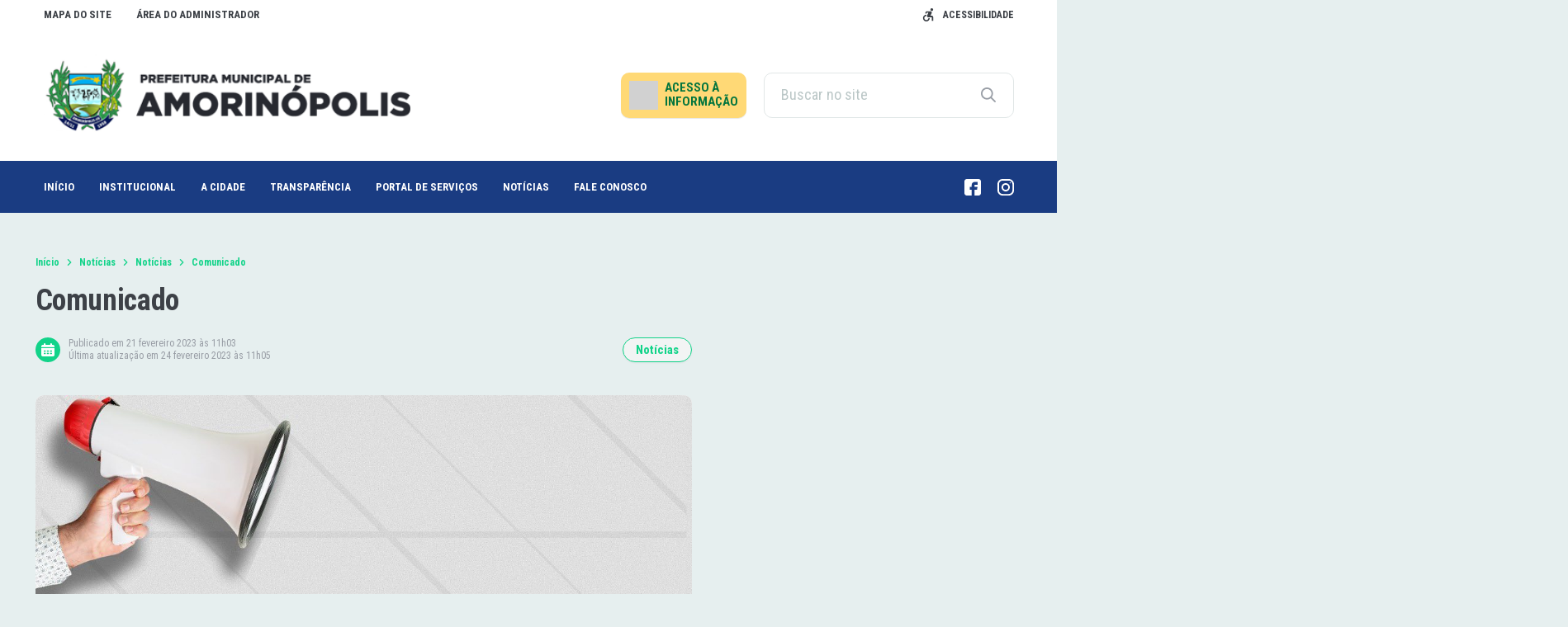

--- FILE ---
content_type: text/html; charset=UTF-8
request_url: https://amorinopolis.go.gov.br/comunicado/
body_size: 30829
content:
<!DOCTYPE html>
<html lang="pt-BR">
<head>
    <meta charset="UTF-8">
    <meta name="viewport" content="width=device-width, initial-scale=1">
    <title>Comunicado &#8211; Prefeitura Municipal de Amorinópolis</title>
<script type='text/javascript'>
                    var time_popup = '';
                    var expiration_time = '1';
                    var format_time = 'horas';
                    var only_home = '';
        </script><meta name='robots' content='max-image-preview:large' />
<link rel='dns-prefetch' href='//www.google.com' />
<link rel='dns-prefetch' href='//file.nucleogov.com.br' />
<link rel='dns-prefetch' href='//fonts.googleapis.com' />
<link rel="alternate" type="application/rss+xml" title="Feed para Prefeitura Municipal de Amorinópolis &raquo;" href="https://amorinopolis.go.gov.br/feed/" />
<link rel="alternate" type="application/rss+xml" title="Feed de comentários para Prefeitura Municipal de Amorinópolis &raquo;" href="https://amorinopolis.go.gov.br/comments/feed/" />
<link rel="alternate" type="application/rss+xml" title="Feed de comentários para Prefeitura Municipal de Amorinópolis &raquo; Comunicado" href="https://amorinopolis.go.gov.br/comunicado/feed/" />
<link rel="alternate" title="oEmbed (JSON)" type="application/json+oembed" href="https://amorinopolis.go.gov.br/wp-json/oembed/1.0/embed?url=https%3A%2F%2Famorinopolis.go.gov.br%2Fcomunicado%2F" />
<link rel="alternate" title="oEmbed (XML)" type="text/xml+oembed" href="https://amorinopolis.go.gov.br/wp-json/oembed/1.0/embed?url=https%3A%2F%2Famorinopolis.go.gov.br%2Fcomunicado%2F&#038;format=xml" />
<style id='wp-img-auto-sizes-contain-inline-css' type='text/css'>
img:is([sizes=auto i],[sizes^="auto," i]){contain-intrinsic-size:3000px 1500px}
/*# sourceURL=wp-img-auto-sizes-contain-inline-css */
</style>
<link rel='stylesheet' id='sbi_styles-css' href='https://amorinopolis.go.gov.br/wp-content/plugins/instagram-feed/css/sbi-styles.min.css?ver=6.9.1' type='text/css' media='all' />
<style id='wp-emoji-styles-inline-css' type='text/css'>

	img.wp-smiley, img.emoji {
		display: inline !important;
		border: none !important;
		box-shadow: none !important;
		height: 1em !important;
		width: 1em !important;
		margin: 0 0.07em !important;
		vertical-align: -0.1em !important;
		background: none !important;
		padding: 0 !important;
	}
/*# sourceURL=wp-emoji-styles-inline-css */
</style>
<style id='wp-block-library-inline-css' type='text/css'>
:root{--wp-block-synced-color:#7a00df;--wp-block-synced-color--rgb:122,0,223;--wp-bound-block-color:var(--wp-block-synced-color);--wp-editor-canvas-background:#ddd;--wp-admin-theme-color:#007cba;--wp-admin-theme-color--rgb:0,124,186;--wp-admin-theme-color-darker-10:#006ba1;--wp-admin-theme-color-darker-10--rgb:0,107,160.5;--wp-admin-theme-color-darker-20:#005a87;--wp-admin-theme-color-darker-20--rgb:0,90,135;--wp-admin-border-width-focus:2px}@media (min-resolution:192dpi){:root{--wp-admin-border-width-focus:1.5px}}.wp-element-button{cursor:pointer}:root .has-very-light-gray-background-color{background-color:#eee}:root .has-very-dark-gray-background-color{background-color:#313131}:root .has-very-light-gray-color{color:#eee}:root .has-very-dark-gray-color{color:#313131}:root .has-vivid-green-cyan-to-vivid-cyan-blue-gradient-background{background:linear-gradient(135deg,#00d084,#0693e3)}:root .has-purple-crush-gradient-background{background:linear-gradient(135deg,#34e2e4,#4721fb 50%,#ab1dfe)}:root .has-hazy-dawn-gradient-background{background:linear-gradient(135deg,#faaca8,#dad0ec)}:root .has-subdued-olive-gradient-background{background:linear-gradient(135deg,#fafae1,#67a671)}:root .has-atomic-cream-gradient-background{background:linear-gradient(135deg,#fdd79a,#004a59)}:root .has-nightshade-gradient-background{background:linear-gradient(135deg,#330968,#31cdcf)}:root .has-midnight-gradient-background{background:linear-gradient(135deg,#020381,#2874fc)}:root{--wp--preset--font-size--normal:16px;--wp--preset--font-size--huge:42px}.has-regular-font-size{font-size:1em}.has-larger-font-size{font-size:2.625em}.has-normal-font-size{font-size:var(--wp--preset--font-size--normal)}.has-huge-font-size{font-size:var(--wp--preset--font-size--huge)}.has-text-align-center{text-align:center}.has-text-align-left{text-align:left}.has-text-align-right{text-align:right}.has-fit-text{white-space:nowrap!important}#end-resizable-editor-section{display:none}.aligncenter{clear:both}.items-justified-left{justify-content:flex-start}.items-justified-center{justify-content:center}.items-justified-right{justify-content:flex-end}.items-justified-space-between{justify-content:space-between}.screen-reader-text{border:0;clip-path:inset(50%);height:1px;margin:-1px;overflow:hidden;padding:0;position:absolute;width:1px;word-wrap:normal!important}.screen-reader-text:focus{background-color:#ddd;clip-path:none;color:#444;display:block;font-size:1em;height:auto;left:5px;line-height:normal;padding:15px 23px 14px;text-decoration:none;top:5px;width:auto;z-index:100000}html :where(.has-border-color){border-style:solid}html :where([style*=border-top-color]){border-top-style:solid}html :where([style*=border-right-color]){border-right-style:solid}html :where([style*=border-bottom-color]){border-bottom-style:solid}html :where([style*=border-left-color]){border-left-style:solid}html :where([style*=border-width]){border-style:solid}html :where([style*=border-top-width]){border-top-style:solid}html :where([style*=border-right-width]){border-right-style:solid}html :where([style*=border-bottom-width]){border-bottom-style:solid}html :where([style*=border-left-width]){border-left-style:solid}html :where(img[class*=wp-image-]){height:auto;max-width:100%}:where(figure){margin:0 0 1em}html :where(.is-position-sticky){--wp-admin--admin-bar--position-offset:var(--wp-admin--admin-bar--height,0px)}@media screen and (max-width:600px){html :where(.is-position-sticky){--wp-admin--admin-bar--position-offset:0px}}

/*# sourceURL=wp-block-library-inline-css */
</style><style id='wp-block-heading-inline-css' type='text/css'>
h1:where(.wp-block-heading).has-background,h2:where(.wp-block-heading).has-background,h3:where(.wp-block-heading).has-background,h4:where(.wp-block-heading).has-background,h5:where(.wp-block-heading).has-background,h6:where(.wp-block-heading).has-background{padding:1.25em 2.375em}h1.has-text-align-left[style*=writing-mode]:where([style*=vertical-lr]),h1.has-text-align-right[style*=writing-mode]:where([style*=vertical-rl]),h2.has-text-align-left[style*=writing-mode]:where([style*=vertical-lr]),h2.has-text-align-right[style*=writing-mode]:where([style*=vertical-rl]),h3.has-text-align-left[style*=writing-mode]:where([style*=vertical-lr]),h3.has-text-align-right[style*=writing-mode]:where([style*=vertical-rl]),h4.has-text-align-left[style*=writing-mode]:where([style*=vertical-lr]),h4.has-text-align-right[style*=writing-mode]:where([style*=vertical-rl]),h5.has-text-align-left[style*=writing-mode]:where([style*=vertical-lr]),h5.has-text-align-right[style*=writing-mode]:where([style*=vertical-rl]),h6.has-text-align-left[style*=writing-mode]:where([style*=vertical-lr]),h6.has-text-align-right[style*=writing-mode]:where([style*=vertical-rl]){rotate:180deg}
/*# sourceURL=https://amorinopolis.go.gov.br/wp-includes/blocks/heading/style.min.css */
</style>
<style id='wp-block-paragraph-inline-css' type='text/css'>
.is-small-text{font-size:.875em}.is-regular-text{font-size:1em}.is-large-text{font-size:2.25em}.is-larger-text{font-size:3em}.has-drop-cap:not(:focus):first-letter{float:left;font-size:8.4em;font-style:normal;font-weight:100;line-height:.68;margin:.05em .1em 0 0;text-transform:uppercase}body.rtl .has-drop-cap:not(:focus):first-letter{float:none;margin-left:.1em}p.has-drop-cap.has-background{overflow:hidden}:root :where(p.has-background){padding:1.25em 2.375em}:where(p.has-text-color:not(.has-link-color)) a{color:inherit}p.has-text-align-left[style*="writing-mode:vertical-lr"],p.has-text-align-right[style*="writing-mode:vertical-rl"]{rotate:180deg}
/*# sourceURL=https://amorinopolis.go.gov.br/wp-includes/blocks/paragraph/style.min.css */
</style>
<style id='global-styles-inline-css' type='text/css'>
:root{--wp--preset--aspect-ratio--square: 1;--wp--preset--aspect-ratio--4-3: 4/3;--wp--preset--aspect-ratio--3-4: 3/4;--wp--preset--aspect-ratio--3-2: 3/2;--wp--preset--aspect-ratio--2-3: 2/3;--wp--preset--aspect-ratio--16-9: 16/9;--wp--preset--aspect-ratio--9-16: 9/16;--wp--preset--color--black: #000000;--wp--preset--color--cyan-bluish-gray: #abb8c3;--wp--preset--color--white: #ffffff;--wp--preset--color--pale-pink: #f78da7;--wp--preset--color--vivid-red: #cf2e2e;--wp--preset--color--luminous-vivid-orange: #ff6900;--wp--preset--color--luminous-vivid-amber: #fcb900;--wp--preset--color--light-green-cyan: #7bdcb5;--wp--preset--color--vivid-green-cyan: #00d084;--wp--preset--color--pale-cyan-blue: #8ed1fc;--wp--preset--color--vivid-cyan-blue: #0693e3;--wp--preset--color--vivid-purple: #9b51e0;--wp--preset--color--font-family-primaria: roboto_condensed;--wp--preset--color--border-radius-general: 10;--wp--preset--color--background-color: e6efef;--wp--preset--color--primaria: #1a3c82;--wp--preset--color--primaria-light: #2a509e;--wp--preset--color--secundaria: #12d389;--wp--preset--color--secundaria-light: #CEE3E8;--wp--preset--color--fonte-escura: #3D4147;--wp--preset--color--fonte-clara: #989DA5;--wp--preset--color--fonte-branca: #FFFFFF;--wp--preset--color--branco: #FFFFFF;--wp--preset--color--cinza-4: #BBC7C7;--wp--preset--color--cinza-3: #CCD3D5;--wp--preset--color--cinza-2: #E1E7E7;--wp--preset--color--cinza-1: #F2F4F4;--wp--preset--gradient--vivid-cyan-blue-to-vivid-purple: linear-gradient(135deg,rgb(6,147,227) 0%,rgb(155,81,224) 100%);--wp--preset--gradient--light-green-cyan-to-vivid-green-cyan: linear-gradient(135deg,rgb(122,220,180) 0%,rgb(0,208,130) 100%);--wp--preset--gradient--luminous-vivid-amber-to-luminous-vivid-orange: linear-gradient(135deg,rgb(252,185,0) 0%,rgb(255,105,0) 100%);--wp--preset--gradient--luminous-vivid-orange-to-vivid-red: linear-gradient(135deg,rgb(255,105,0) 0%,rgb(207,46,46) 100%);--wp--preset--gradient--very-light-gray-to-cyan-bluish-gray: linear-gradient(135deg,rgb(238,238,238) 0%,rgb(169,184,195) 100%);--wp--preset--gradient--cool-to-warm-spectrum: linear-gradient(135deg,rgb(74,234,220) 0%,rgb(151,120,209) 20%,rgb(207,42,186) 40%,rgb(238,44,130) 60%,rgb(251,105,98) 80%,rgb(254,248,76) 100%);--wp--preset--gradient--blush-light-purple: linear-gradient(135deg,rgb(255,206,236) 0%,rgb(152,150,240) 100%);--wp--preset--gradient--blush-bordeaux: linear-gradient(135deg,rgb(254,205,165) 0%,rgb(254,45,45) 50%,rgb(107,0,62) 100%);--wp--preset--gradient--luminous-dusk: linear-gradient(135deg,rgb(255,203,112) 0%,rgb(199,81,192) 50%,rgb(65,88,208) 100%);--wp--preset--gradient--pale-ocean: linear-gradient(135deg,rgb(255,245,203) 0%,rgb(182,227,212) 50%,rgb(51,167,181) 100%);--wp--preset--gradient--electric-grass: linear-gradient(135deg,rgb(202,248,128) 0%,rgb(113,206,126) 100%);--wp--preset--gradient--midnight: linear-gradient(135deg,rgb(2,3,129) 0%,rgb(40,116,252) 100%);--wp--preset--font-size--small: 13px;--wp--preset--font-size--medium: 20px;--wp--preset--font-size--large: 36px;--wp--preset--font-size--x-large: 42px;--wp--preset--spacing--20: 0.44rem;--wp--preset--spacing--30: 0.67rem;--wp--preset--spacing--40: 1rem;--wp--preset--spacing--50: 1.5rem;--wp--preset--spacing--60: 2.25rem;--wp--preset--spacing--70: 3.38rem;--wp--preset--spacing--80: 5.06rem;--wp--preset--shadow--natural: 6px 6px 9px rgba(0, 0, 0, 0.2);--wp--preset--shadow--deep: 12px 12px 50px rgba(0, 0, 0, 0.4);--wp--preset--shadow--sharp: 6px 6px 0px rgba(0, 0, 0, 0.2);--wp--preset--shadow--outlined: 6px 6px 0px -3px rgb(255, 255, 255), 6px 6px rgb(0, 0, 0);--wp--preset--shadow--crisp: 6px 6px 0px rgb(0, 0, 0);}:where(.is-layout-flex){gap: 0.5em;}:where(.is-layout-grid){gap: 0.5em;}body .is-layout-flex{display: flex;}.is-layout-flex{flex-wrap: wrap;align-items: center;}.is-layout-flex > :is(*, div){margin: 0;}body .is-layout-grid{display: grid;}.is-layout-grid > :is(*, div){margin: 0;}:where(.wp-block-columns.is-layout-flex){gap: 2em;}:where(.wp-block-columns.is-layout-grid){gap: 2em;}:where(.wp-block-post-template.is-layout-flex){gap: 1.25em;}:where(.wp-block-post-template.is-layout-grid){gap: 1.25em;}.has-black-color{color: var(--wp--preset--color--black) !important;}.has-cyan-bluish-gray-color{color: var(--wp--preset--color--cyan-bluish-gray) !important;}.has-white-color{color: var(--wp--preset--color--white) !important;}.has-pale-pink-color{color: var(--wp--preset--color--pale-pink) !important;}.has-vivid-red-color{color: var(--wp--preset--color--vivid-red) !important;}.has-luminous-vivid-orange-color{color: var(--wp--preset--color--luminous-vivid-orange) !important;}.has-luminous-vivid-amber-color{color: var(--wp--preset--color--luminous-vivid-amber) !important;}.has-light-green-cyan-color{color: var(--wp--preset--color--light-green-cyan) !important;}.has-vivid-green-cyan-color{color: var(--wp--preset--color--vivid-green-cyan) !important;}.has-pale-cyan-blue-color{color: var(--wp--preset--color--pale-cyan-blue) !important;}.has-vivid-cyan-blue-color{color: var(--wp--preset--color--vivid-cyan-blue) !important;}.has-vivid-purple-color{color: var(--wp--preset--color--vivid-purple) !important;}.has-black-background-color{background-color: var(--wp--preset--color--black) !important;}.has-cyan-bluish-gray-background-color{background-color: var(--wp--preset--color--cyan-bluish-gray) !important;}.has-white-background-color{background-color: var(--wp--preset--color--white) !important;}.has-pale-pink-background-color{background-color: var(--wp--preset--color--pale-pink) !important;}.has-vivid-red-background-color{background-color: var(--wp--preset--color--vivid-red) !important;}.has-luminous-vivid-orange-background-color{background-color: var(--wp--preset--color--luminous-vivid-orange) !important;}.has-luminous-vivid-amber-background-color{background-color: var(--wp--preset--color--luminous-vivid-amber) !important;}.has-light-green-cyan-background-color{background-color: var(--wp--preset--color--light-green-cyan) !important;}.has-vivid-green-cyan-background-color{background-color: var(--wp--preset--color--vivid-green-cyan) !important;}.has-pale-cyan-blue-background-color{background-color: var(--wp--preset--color--pale-cyan-blue) !important;}.has-vivid-cyan-blue-background-color{background-color: var(--wp--preset--color--vivid-cyan-blue) !important;}.has-vivid-purple-background-color{background-color: var(--wp--preset--color--vivid-purple) !important;}.has-black-border-color{border-color: var(--wp--preset--color--black) !important;}.has-cyan-bluish-gray-border-color{border-color: var(--wp--preset--color--cyan-bluish-gray) !important;}.has-white-border-color{border-color: var(--wp--preset--color--white) !important;}.has-pale-pink-border-color{border-color: var(--wp--preset--color--pale-pink) !important;}.has-vivid-red-border-color{border-color: var(--wp--preset--color--vivid-red) !important;}.has-luminous-vivid-orange-border-color{border-color: var(--wp--preset--color--luminous-vivid-orange) !important;}.has-luminous-vivid-amber-border-color{border-color: var(--wp--preset--color--luminous-vivid-amber) !important;}.has-light-green-cyan-border-color{border-color: var(--wp--preset--color--light-green-cyan) !important;}.has-vivid-green-cyan-border-color{border-color: var(--wp--preset--color--vivid-green-cyan) !important;}.has-pale-cyan-blue-border-color{border-color: var(--wp--preset--color--pale-cyan-blue) !important;}.has-vivid-cyan-blue-border-color{border-color: var(--wp--preset--color--vivid-cyan-blue) !important;}.has-vivid-purple-border-color{border-color: var(--wp--preset--color--vivid-purple) !important;}.has-vivid-cyan-blue-to-vivid-purple-gradient-background{background: var(--wp--preset--gradient--vivid-cyan-blue-to-vivid-purple) !important;}.has-light-green-cyan-to-vivid-green-cyan-gradient-background{background: var(--wp--preset--gradient--light-green-cyan-to-vivid-green-cyan) !important;}.has-luminous-vivid-amber-to-luminous-vivid-orange-gradient-background{background: var(--wp--preset--gradient--luminous-vivid-amber-to-luminous-vivid-orange) !important;}.has-luminous-vivid-orange-to-vivid-red-gradient-background{background: var(--wp--preset--gradient--luminous-vivid-orange-to-vivid-red) !important;}.has-very-light-gray-to-cyan-bluish-gray-gradient-background{background: var(--wp--preset--gradient--very-light-gray-to-cyan-bluish-gray) !important;}.has-cool-to-warm-spectrum-gradient-background{background: var(--wp--preset--gradient--cool-to-warm-spectrum) !important;}.has-blush-light-purple-gradient-background{background: var(--wp--preset--gradient--blush-light-purple) !important;}.has-blush-bordeaux-gradient-background{background: var(--wp--preset--gradient--blush-bordeaux) !important;}.has-luminous-dusk-gradient-background{background: var(--wp--preset--gradient--luminous-dusk) !important;}.has-pale-ocean-gradient-background{background: var(--wp--preset--gradient--pale-ocean) !important;}.has-electric-grass-gradient-background{background: var(--wp--preset--gradient--electric-grass) !important;}.has-midnight-gradient-background{background: var(--wp--preset--gradient--midnight) !important;}.has-small-font-size{font-size: var(--wp--preset--font-size--small) !important;}.has-medium-font-size{font-size: var(--wp--preset--font-size--medium) !important;}.has-large-font-size{font-size: var(--wp--preset--font-size--large) !important;}.has-x-large-font-size{font-size: var(--wp--preset--font-size--x-large) !important;}
/*# sourceURL=global-styles-inline-css */
</style>

<style id='classic-theme-styles-inline-css' type='text/css'>
/*! This file is auto-generated */
.wp-block-button__link{color:#fff;background-color:#32373c;border-radius:9999px;box-shadow:none;text-decoration:none;padding:calc(.667em + 2px) calc(1.333em + 2px);font-size:1.125em}.wp-block-file__button{background:#32373c;color:#fff;text-decoration:none}
/*# sourceURL=/wp-includes/css/classic-themes.min.css */
</style>
<link rel='stylesheet' id='nucleoweb-essentials-css' href='https://amorinopolis.go.gov.br/wp-content/plugins/nucleoweb-essentials/bundle/public.css?ver=1.3.31' type='text/css' media='all' />
<link rel='stylesheet' id='nucleoweb-essentials-custom-style-css' href='https://amorinopolis.go.gov.br/wp-content/uploads/nucleoweb-essentials/css/nucleoweb-essentials-custom.css?ver=1.3.31' type='text/css' media='all' />
<link rel='stylesheet' id='nucleoweb-essentials-fonts-css' href='https://amorinopolis.go.gov.br/wp-content/plugins/nucleoweb-essentials/assets/fonts/nucleoweb-essentials/styles.css?ver=1.3.31' type='text/css' media='all' />
<link rel='stylesheet' id='design-kit-icons-css' href='https://file.nucleogov.com.br/webfonts/design-kit-icons/styles.css?ver=1.3.31' type='text/css' media='all' />
<link rel='stylesheet' id='nucleoweb-material-icons-css' href='https://amorinopolis.go.gov.br/wp-content/plugins/nucleoweb-essentials/assets/fonts/nucleoweb-material-icons/styles.css?ver=1.3.31' type='text/css' media='all' />
<link rel='stylesheet' id='nucleoweb-material-icons-default-css' href='https://amorinopolis.go.gov.br/wp-content/plugins/nucleoweb-essentials/assets/fonts/nucleoweb-material-icons/css/default.css?ver=1.3.31' type='text/css' media='all' />
<link rel='stylesheet' id='nucleogov-services-css' href='https://amorinopolis.go.gov.br/wp-content/plugins/nucleogov-services/bundle/public.css?ver=2.0.37' type='text/css' media='all' />
<link rel='stylesheet' id='nucleogov-services-custom-style-css' href='https://amorinopolis.go.gov.br/wp-content/uploads/nucleogov-services/css/nucleogov-services-custom-style.css?ver=v243' type='text/css' media='all' />
<link rel='stylesheet' id='nucleogov-services-fonts-css' href='https://amorinopolis.go.gov.br/wp-content/plugins/nucleogov-services/assets/fonts/nucleogov-services/styles.css?ver=2.0.37' type='text/css' media='all' />
<link rel='stylesheet' id='baru-fonts-css' href='https://fonts.googleapis.com/css2?family=Roboto+Condensed%3Awght%40400%3B700&#038;display=swap&#038;ver=1.0.0.106' type='text/css' media='all' />
<link rel='stylesheet' id='design-kit-icons-static-css' href='https://amorinopolis.go.gov.br/wp-content/themes/baru/assets/fonts/nucleo-design-kit/styles.css?ver=1.0.0.106' type='text/css' media='all' />
<link rel='stylesheet' id='baru-style-css' href='https://amorinopolis.go.gov.br/wp-content/themes/baru/bundle/public.css?ver=1.0.0.106' type='text/css' media='all' />
<link rel='stylesheet' id='baru-custom-style-css' href='https://amorinopolis.go.gov.br/wp-content/uploads/baru/baru-custom-style.css?ver=v243' type='text/css' media='all' />
<script type="text/javascript" src="https://amorinopolis.go.gov.br/wp-includes/js/dist/hooks.min.js?ver=dd5603f07f9220ed27f1" id="wp-hooks-js"></script>
<script type="text/javascript" src="https://amorinopolis.go.gov.br/wp-includes/js/jquery/jquery.min.js?ver=3.7.1" id="jquery-core-js"></script>
<script type="text/javascript" src="https://amorinopolis.go.gov.br/wp-includes/js/jquery/jquery-migrate.min.js?ver=3.4.1" id="jquery-migrate-js"></script>
<script type="text/javascript" src="https://amorinopolis.go.gov.br/wp-includes/js/underscore.min.js?ver=1.13.7" id="underscore-js"></script>
<script type="text/javascript" id="nucleoweb-essentials-script-public-js-extra">
/* <![CDATA[ */
var wp_nucleoweb_essentials = {"rest_url":"https://amorinopolis.go.gov.br/wp-json/","wp_rest_nonce":"ef83a1bd9d","link_politica_privacidade":"http://acessoainformacao.amorinopolis.go.gov.br/p/politica_privacidade","label_politica_privacidade":"label-politicas","enable_next_post_script":"1"};
//# sourceURL=nucleoweb-essentials-script-public-js-extra
/* ]]> */
</script>
<script type="text/javascript" src="https://amorinopolis.go.gov.br/wp-content/plugins/nucleoweb-essentials/bundle/public.js?ver=1.3.31" id="nucleoweb-essentials-script-public-js"></script>
<script type="text/javascript" src="https://amorinopolis.go.gov.br/wp-includes/js/dist/vendor/lodash.min.js?ver=4.17.21" id="lodash-js"></script>
<script type="text/javascript" id="lodash-js-after">
/* <![CDATA[ */
window.lodash = _.noConflict();
//# sourceURL=lodash-js-after
/* ]]> */
</script>
<script type="text/javascript" id="nucleogov-services-js-extra">
/* <![CDATA[ */
var wp_nucleogov_services = {"rest_url":"https://amorinopolis.go.gov.br/wp-json/","wp_rest_nonce":"ef83a1bd9d","wp_paginate":"false"};
//# sourceURL=nucleogov-services-js-extra
/* ]]> */
</script>
<script type="text/javascript" src="https://amorinopolis.go.gov.br/wp-content/plugins/nucleogov-services/bundle/public.js?ver=22dae8f4578e793a87e5" id="nucleogov-services-js"></script>
<script type="text/javascript" id="nucleogov-services-js-after">
/* <![CDATA[ */
((fn) => {
                    if (document.attachEvent ? document.readyState === 'complete' : document.readyState !== 'loading') {
                        fn();
                    } else {
                        document.addEventListener('DOMContentLoaded', fn);
                    }
                })(() => {
                    function sidebarDinamic() {
                        var ELEM_WIDGET_SEARCH = document.querySelector('.widget-integrated-search-nucleogov');

                        if (ELEM_WIDGET_SEARCH) {
                            var ELEM_WIDTH = ELEM_WIDGET_SEARCH.offsetWidth;
                            var ELEM_STICKY = ELEM_WIDGET_SEARCH.querySelector('.sidebar-sticky');

                            if (ELEM_WIDTH < 700) {
                                if (ELEM_STICKY)
                                    ELEM_STICKY.classList.add('sidebar-mobile');
                                ELEM_WIDGET_SEARCH.classList.add('sidebar-mobile')
                            } else if (ELEM_WIDTH >= 700) {
                                if (ELEM_STICKY)
                                    ELEM_STICKY.classList.remove('sidebar-mobile');
                                ELEM_WIDGET_SEARCH.classList.add('sidebar-mobile');
                            }
                        }
                    }

                    sidebarDinamic();
                    window.addEventListener('resize', sidebarDinamic);
                });
//# sourceURL=nucleogov-services-js-after
/* ]]> */
</script>
<link rel="https://api.w.org/" href="https://amorinopolis.go.gov.br/wp-json/" /><link rel="alternate" title="JSON" type="application/json" href="https://amorinopolis.go.gov.br/wp-json/wp/v2/posts/5933" /><link rel="EditURI" type="application/rsd+xml" title="RSD" href="https://amorinopolis.go.gov.br/xmlrpc.php?rsd" />
<link rel="canonical" href="https://amorinopolis.go.gov.br/comunicado/" />
<link rel='shortlink' href='https://amorinopolis.go.gov.br/?p=5933' />
<style type="text/css" id="custom-background-css">
body.custom-background { background-color: #e6efef; }
</style>
	<link rel="icon" href="https://amorinopolis.go.gov.br/wp-content/uploads/2024/07/ICON-80x80.png" sizes="32x32" />
<link rel="icon" href="https://amorinopolis.go.gov.br/wp-content/uploads/2024/07/ICON.png" sizes="192x192" />
<link rel="apple-touch-icon" href="https://amorinopolis.go.gov.br/wp-content/uploads/2024/07/ICON.png" />
<meta name="msapplication-TileImage" content="https://amorinopolis.go.gov.br/wp-content/uploads/2024/07/ICON.png" />
		<style type="text/css" id="wp-custom-css">
			header{
	background: var(--branco)
}

.wp-widget.widget-form-search form.search-form{
	box-shadow: none
}

.template-part-footer-groups h2{
	color: var(--secundaria)
}
.template-part-footer-groups p{
	color: var(--branco)
}

.template-part-section-videos.section-dark{
	margin-bottom: 0
}		</style>
		            <!-- Google tag (gtag.js) -->
            <script async src="https://www.googletagmanager.com/gtag/js?id=G-J24V8CWW4G"></script>
            <script>
                window.dataLayer = window.dataLayer || [];

                function gtag() {
                    dataLayer.push(arguments);
                }

                gtag('js', new Date());
                gtag('config', 'G-J24V8CWW4G');
            </script>
            </head>

<body class="wp-singular post-template-default single single-post postid-5933 single-format-standard custom-background wp-custom-logo wp-theme-baru">

<!-- Load Facebook SDK for JavaScript -->
<div id="fb-root"></div>
<script async defer src="https://connect.facebook.net/en_US/sdk.js#xfbml=1&version=v3.2"></script>
    <header>
                <div class="template-part-header-bar page-section section-header-bar section-kind-fit" data-desktop-class="primaria-light section-dark" data-mobile-class="bg-dark section-dark">
            <div class="container">
                <div class="header-bar-desktop">
                            <div class="dynamic-sidebar-section dss-mobile-column"><div id="nw_menu-1007" class="wp-row-widget widget_nw_menu column-flex-1 align-center-left">        <section class="wp-widget widget-menu">
            <div class="menu-barra-do-topo-container"><ul id="menu-barra-do-topo" class="menu menu-dropdown"><li id="menu-item-5997" class="menu-item menu-item-type-post_type menu-item-object-page menu-item-5997"><a href="https://amorinopolis.go.gov.br/mapa-do-site/">Mapa do Site</a></li>
<li id="menu-item-8" class="menu-item menu-item-type-custom menu-item-object-custom menu-item-8"><a target="_blank" href="/painel">Área do Administrador</a></li>
</ul></div>        </section>
        </div>
<div id="nw_accessibility-1002" class="wp-row-widget widget_nw_accessibility column-auto align-center-right">        <section class="wp-widget widget-accessibility">
                    <div class="acessbility-default-model">
            <div class="container-acessbility-popup">
                <div class="wrapper-accessibility">
                    <svg xmlns="http://www.w3.org/2000/svg" class="nwe-icon nwe-icon-acessibilidade" fill="none" height="50" viewBox="0 0 50 50" width="50"><g id="ACESSIBILIDADE"><g id="accessibility"><path d="M39.0269 10.2775C41.8649 10.2775 44.1656 7.9768 44.1656 5.13875C44.1656 2.30069 41.8649 0 39.0269 0C36.1888 0 33.8881 2.30069 33.8881 5.13875C33.8881 7.9768 36.1888 10.2775 39.0269 10.2775Z" fill="#7A8987"></path><path d="M31.3187 37.1531H26.18C26.18 41.3926 22.7113 44.8613 18.4719 44.8613C14.2324 44.8613 10.7637 41.3926 10.7637 37.1531C10.7637 32.9137 14.2324 29.445 18.4719 29.445V24.3063C11.3804 24.3063 5.625 30.0617 5.625 37.1531C5.625 44.2446 11.3804 50 18.4719 50C25.5633 50 31.3187 44.2446 31.3187 37.1531ZM39.0269 28.1603H34.2478L38.5387 18.7307C40.106 15.3135 37.588 11.4594 33.7853 11.4594H20.4246C18.3434 11.4594 16.4678 12.667 15.6199 14.5427L13.8984 19.1675L18.8316 20.5293L20.5017 16.5982H26.18L21.478 27.1326C19.9364 30.5498 22.4801 34.5838 26.2314 34.5838H39.0269V47.4306H44.1656V33.2991C44.1656 30.4728 41.8532 28.1603 39.0269 28.1603Z" fill="#7A8987"></path></g></g></svg>                    <span class="text-menu">acessibilidade</span>
                </div>

                <div class="popup-accessibility">
                    <div class="popup-accessibility-wrapper">
                        <div class="font-options-wrapper">
                            <span>Tamanho da fonte</span>
                            <div class="font-options">
                                <div class="option font_up">A+</div>
                                <div class="option font_default">A</div>
                                <div class="option font_down">A-</div>
                            </div>
                        </div>

                                                        <a class="link-wrapper toggle-alto-contraste"
                                   href="javascript:void(0)" id="toggle-alto-contraste">
                                    <svg xmlns="http://www.w3.org/2000/svg" class="nwe-icon nwe-icon-alto-constraste" fill="none" height="50" viewBox="0 0 50 50" width="50"><g id="CONSTRASTE ALTO"><path d="M43.3613 32.597L49.3287 26.6296C50.2238 25.7344 50.2238 24.2885 49.3287 23.3934L43.3613 17.403V8.9339C43.3613 7.67156 42.3284 6.63874 41.0661 6.63874H32.597L26.6296 0.671333C25.7344 -0.223778 24.2885 -0.223778 23.3934 0.671333L17.403 6.63874H8.9339C7.67156 6.63874 6.63874 7.67156 6.63874 8.9339V17.403L0.671333 23.3704C-0.223778 24.2655 -0.223778 25.7115 0.671333 26.6066L6.63874 32.574V41.0661C6.63874 42.3284 7.67156 43.3613 8.9339 43.3613H17.403L23.3704 49.3287C24.2655 50.2238 25.7115 50.2238 26.6066 49.3287L32.574 43.3613H41.0661C42.3284 43.3613 43.3613 42.3284 43.3613 41.0661V32.597ZM25 36.2463V13.7537C25 12.3537 26.2623 11.2061 27.6394 11.4815C33.9741 12.7209 38.7709 18.2981 38.7709 25C38.7709 31.7019 33.9741 37.2791 27.6394 38.5185C26.2623 38.7939 25 37.6463 25 36.2463Z" fill="#7A8987" id="contrast"></path></g></svg>                                    <span>alto contraste</span>
                                </a>
                            <div class="menu-acessibilidade-container"><ul id="menu-acessibilidade" class="accessibility-menu"><li id="menu-item-106" class="menu-item menu-item-type-post_type menu-item-object-page menu-item-106"><a href="https://amorinopolis.go.gov.br/acessibilidade/"><span class='icon icon-link'></span><span class='text'>Teclas de Atalho</span></a></li>
<li id="menu-item-5998" class="menu-item menu-item-type-post_type menu-item-object-page menu-item-5998"><a href="https://amorinopolis.go.gov.br/mapa-do-site/"><span class='icon icon-link'></span><span class='text'>Mapa do Site</span></a></li>
</ul></div>                    </div>
                </div>
            </div>
        </div>
                </section>
        </div>
</div>
                        </div>
                            </div>
        </div>
                <div class="template-part-header-mobile page-section section-header-mobile">
            <div class="container">
                <div class="open-menu" id="open-main-menu">
                    <svg xmlns="http://www.w3.org/2000/svg" class="nwe-icon nwe-icon-menu-b" fill="none" height="50" viewBox="0 0 50 50" width="50"><g id="MENU 2"><path d="M3.57143 5C1.59899 5 0 6.59892 0 8.57143C0 10.5438 1.59899 12.1429 3.57143 12.1429H46.4286C48.401 12.1429 50 10.5438 50 8.57143C50 6.59892 48.401 5 46.4286 5H3.57143ZM3.57143 21.6667C1.59899 21.6667 0 23.2656 0 25.2381C0 27.2105 1.59899 28.8095 3.57143 28.8095H46.4286C48.401 28.8095 50 27.2105 50 25.2381C50 23.2656 48.401 21.6667 46.4286 21.6667H3.57143ZM3.57143 38.3333C1.59899 38.3333 0 39.9323 0 41.9048C0 43.8771 1.59899 45.4762 3.57143 45.4762H46.4286C48.401 45.4762 50 43.8771 50 41.9048C50 39.9323 48.401 38.3333 46.4286 38.3333H3.57143Z" fill="#7A8987" id="menu_lines"></path></g></svg>                </div>

                <div class="widget widget_nw_the_custom_logo"><a href="https://amorinopolis.go.gov.br/" class="custom-logo-link" rel="home"><img width="400" height="90" src="https://amorinopolis.go.gov.br/wp-content/uploads/2024/07/BASAO-PF-AMORINOPOLIS.png" class="custom-logo" alt="Prefeitura Municipal de Amorinópolis" style="height: 100px;width: auto" decoding="async" srcset="https://amorinopolis.go.gov.br/wp-content/uploads/2024/07/BASAO-PF-AMORINOPOLIS.png 400w, https://amorinopolis.go.gov.br/wp-content/uploads/2024/07/BASAO-PF-AMORINOPOLIS-300x68.png 300w" sizes="(max-width: 400px) 100vw, 400px" /></a></div>
                <div class="search" id="toggle-search">
                    <svg xmlns="http://www.w3.org/2000/svg" class="nwe-icon nwe-icon-busca" fill="none" height="50" viewBox="0 0 50 50" width="50"><g id="BUSCA"><path clip-rule="evenodd" d="M36.5151 32.9152L49.2564 45.6589C50.2476 46.6503 50.2509 48.2544 49.2481 49.2573C48.2523 50.2533 46.6235 50.239 45.6503 49.2656L32.909 36.522C24.9063 42.7513 13.3306 42.1874 5.9748 34.8302C-1.9916 26.8623 -1.9916 13.9438 5.9748 5.97592C13.9412 -1.99197 26.8573 -1.99197 34.8237 5.97592C42.1795 13.3331 42.7433 24.911 36.5151 32.9152ZM31.2176 31.2234C37.1924 25.2475 37.1924 15.5586 31.2176 9.58271C25.2428 3.60679 15.5557 3.60679 9.58091 9.58271C3.60611 15.5586 3.60611 25.2475 9.58091 31.2234C15.5557 37.1993 25.2428 37.1993 31.2176 31.2234Z" fill="#7A8987" fill-rule="evenodd" id="search"></path></g></svg>                </div>
            </div>

            <div class="toggle-search">
                <div class="wrapper-form-search-mobile">

                    <div class="widget widget_nw_form_search">        <div class="wp-widget widget-form-search  singular">
            <form role="search" aria-label="Busca Geral" method="get" class="search-form" action="https://amorinopolis.go.gov.br/">
				<label>
					<span class="screen-reader-text">Pesquisar por:</span>
					<input type="search" class="search-field" placeholder="Buscar no site" value="" name="s" />
				</label>
				<input type="submit" class="search-submit" value="&#xe004;" />
			</form>                    </div>
        </div>                                    </div>

                <div class="close-form-search" id="close-form-search">
                    <svg xmlns="http://www.w3.org/2000/svg" class="nwe-icon nwe-icon-fechar" fill="none" height="50" viewBox="0 0 50 50" width="50"><g id="FECHAR G"><path clip-rule="evenodd" d="M29.8189 25.0043L48.9963 5.83193C50.3387 4.48979 50.3305 2.33952 48.9963 1.00353C47.6601 -0.338599 45.5095 -0.322232 44.1754 1.00353L25 20.1759L5.82463 1.00353C4.48229 -0.338599 2.3317 -0.330415 1.00368 1.00353C-0.338651 2.34771 -0.330465 4.49593 1.00368 5.83193L20.1811 25.0043L1.00368 44.1686C-0.338651 45.5107 -0.330465 47.661 1.00368 48.9949C2.33988 50.3391 4.49047 50.3309 5.82463 48.9949L25 29.8225L44.1754 48.9949C45.5177 50.3391 47.6683 50.3309 48.9963 48.9949C50.3387 47.6528 50.3305 45.5025 48.9963 44.1686L29.8189 25.0043Z" fill="#7A8987" fill-rule="evenodd" id="close_big"></path></g></svg>                </div>
            </div>
        </div>

        <div class="template-part-header-mobile-popup primaria-light section-dark">
            <div class="header-menu-mobile">
                <div class="close-main-menu" id="close-main-menu">
                    <svg xmlns="http://www.w3.org/2000/svg" class="nwe-icon nwe-icon-fechar" fill="none" height="50" viewBox="0 0 50 50" width="50"><g id="FECHAR G"><path clip-rule="evenodd" d="M29.8189 25.0043L48.9963 5.83193C50.3387 4.48979 50.3305 2.33952 48.9963 1.00353C47.6601 -0.338599 45.5095 -0.322232 44.1754 1.00353L25 20.1759L5.82463 1.00353C4.48229 -0.338599 2.3317 -0.330415 1.00368 1.00353C-0.338651 2.34771 -0.330465 4.49593 1.00368 5.83193L20.1811 25.0043L1.00368 44.1686C-0.338651 45.5107 -0.330465 47.661 1.00368 48.9949C2.33988 50.3391 4.49047 50.3309 5.82463 48.9949L25 29.8225L44.1754 48.9949C45.5177 50.3391 47.6683 50.3309 48.9963 48.9949C50.3387 47.6528 50.3305 45.5025 48.9963 44.1686L29.8189 25.0043Z" fill="#7A8987" fill-rule="evenodd" id="close_big"></path></g></svg>                </div>

                <div class="widget widget_nw_the_custom_logo"><a href="https://amorinopolis.go.gov.br/" class="custom-logo-link" rel="home"><img width="400" height="90" src="https://amorinopolis.go.gov.br/wp-content/uploads/2024/07/BASAO-PF-AMORINOPOLIS.png" class="custom-logo" alt="Prefeitura Municipal de Amorinópolis" style="height: 50px;width: auto" decoding="async" srcset="https://amorinopolis.go.gov.br/wp-content/uploads/2024/07/BASAO-PF-AMORINOPOLIS.png 400w, https://amorinopolis.go.gov.br/wp-content/uploads/2024/07/BASAO-PF-AMORINOPOLIS-300x68.png 300w" sizes="(max-width: 400px) 100vw, 400px" /></a></div>            </div>

            <div class="container-header-mobile">
                <div class="menu-mobile">
                    <ul id="menu-menu-principal" class=""><li id="menu-item-11" class="menu-item menu-item-type-custom menu-item-object-custom menu-item-home menu-item-11"><a href="http://amorinopolis.go.gov.br/">Início</a></li>
<li id="menu-item-12" class="menu-item menu-item-type-custom menu-item-object-custom menu-item-has-children menu-item-12"><a href="/estrutura-organizacional">Institucional</a>
<ul class="sub-menu">
	<li id="menu-item-581" class="menu-item menu-item-type-custom menu-item-object-custom menu-item-581"><a href="http://amorinopolis.go.gov.br/estrutura/gabinete-do-prefeito/">Gabinete do Prefeito</a></li>
	<li id="menu-item-582" class="menu-item menu-item-type-custom menu-item-object-custom menu-item-582"><a href="http://amorinopolis.go.gov.br/estrutura/gabinete-vice-prefeita-2/">Gabinete da Vice-Prefeita</a></li>
	<li id="menu-item-69" class="menu-item menu-item-type-post_type menu-item-object-page menu-item-69"><a href="https://amorinopolis.go.gov.br/estrutura-organizacional/">Estrutura Organizacional</a></li>
</ul>
</li>
<li id="menu-item-580" class="menu-item menu-item-type-custom menu-item-object-custom menu-item-has-children menu-item-580"><a>A Cidade</a>
<ul class="sub-menu">
	<li id="menu-item-578" class="menu-item menu-item-type-post_type menu-item-object-page menu-item-578"><a href="https://amorinopolis.go.gov.br/historia/">História</a></li>
	<li id="menu-item-577" class="menu-item menu-item-type-post_type menu-item-object-page menu-item-577"><a href="https://amorinopolis.go.gov.br/hino-de-amorinopolis/">Hino Municipal</a></li>
	<li id="menu-item-579" class="menu-item menu-item-type-post_type menu-item-object-page menu-item-579"><a href="https://amorinopolis.go.gov.br/simbolos-municipais/">Símbolos Municipais</a></li>
	<li id="menu-item-94" class="menu-item menu-item-type-post_type menu-item-object-page menu-item-94"><a href="https://amorinopolis.go.gov.br/galeria-de-imagens/">Galeria de Imagens</a></li>
</ul>
</li>
<li id="menu-item-222" class="menu-item menu-item-type-post_type menu-item-object-page menu-item-222"><a href="https://amorinopolis.go.gov.br/transparencia/">Transparência</a></li>
<li id="menu-item-68" class="menu-item menu-item-type-post_type menu-item-object-page menu-item-68"><a href="https://amorinopolis.go.gov.br/servicos/">Portal de Serviços</a></li>
<li id="menu-item-8725" class="menu-item menu-item-type-post_type menu-item-object-page menu-item-8725"><a href="https://amorinopolis.go.gov.br/noticias/">Notícias</a></li>
<li id="menu-item-75" class="menu-item menu-item-type-post_type menu-item-object-page menu-item-75"><a href="https://amorinopolis.go.gov.br/fale-conosco/">Fale Conosco</a></li>
</ul>                </div>

                <div class="buttons-wrapper">

                    <span class="separator"></span>

                            <div class="dynamic-sidebar-section dss-mobile-column"><div id="nw_popup_access_information-1001" class="wp-row-widget widget_nw_popup_access_information column-auto align-center mobile-hidden">        <section class="wp-widget widget-popup-access-information-nucleogov flex">
                            <div class="acessoinformacao relative">
                                            <a href="https://acessoainformacao.amorinopolis.go.gov.br/" target="_blank" class="nucleogov"></a>
                                        <span class="icone-sic nucleogov-services-lazy lazy-background"
                          data-src="https://amorinopolis.go.gov.br/wp-content/plugins/nucleogov-services/assets/images/icon-sic.png"></span>
                    <span class="title">ACESSO À </br>INFORMAÇÃO</span>
                    <div class="seta"></div>
                    <div class="popup-acessoainformacao">
                        <div class="scroll-wrapper" data-simplebar>
                            <div class="lista " >
                                <div class="icone-fechar icon-close"></div>
                                                                        <div class="col_ai">
                                                                                                <div class="item title">Informações Institucionais</div>

                                                                                                            <a class="item" rel="noreferrer" target="_blank"
                                                           href="https://acessoainformacao.amorinopolis.go.gov.br/cidadao/informacao/estruturaorganizacional">Estrutura Organizacional</a>
                                                                                                                <a class="item" rel="noreferrer" target="_blank"
                                                           href="https://acessoainformacao.amorinopolis.go.gov.br/cidadao/ouvidoria/perguntas">Perguntas Frequentes</a>
                                                                                                                <a class="item" rel="noreferrer" target="_blank"
                                                           href="https://radardatransparencia.atricon.org.br">Radar da Transparência</a>
                                                                                                            <div class="item title">Despesas</div>

                                                                                                            <a class="item" rel="noreferrer" target="_blank"
                                                           href="https://acessoainformacao.amorinopolis.go.gov.br/cidadao/transparencia/mgdespesas">Despesas</a>
                                                                                                            <div class="item title">Diárias</div>

                                                                                                            <a class="item" rel="noreferrer" target="_blank"
                                                           href="https://acessoainformacao.amorinopolis.go.gov.br/cidadao/transparencia/mgdiarias">Diárias e Passagens</a>
                                                                                                                <a class="item" rel="noreferrer" target="_blank"
                                                           href="https://acessoainformacao.amorinopolis.go.gov.br/cidadao/transparencia/tabeladiarias">Tabela de Valores de Diárias</a>
                                                                                                            <div class="item title">Obras</div>

                                                                                                            <a class="item" rel="noreferrer" target="_blank"
                                                           href="https://acessoainformacao.amorinopolis.go.gov.br/cidadao/informacao/obras">Acompanhamento de Obras</a>
                                                                                                                <a class="item" rel="noreferrer" target="_blank"
                                                           href="https://acessoainformacao.amorinopolis.go.gov.br/cidadao/informacao/obras_paralisadas">Consulta de Obras Paralisadas</a>
                                                                                                            <div class="item title">Ouvidoria</div>

                                                                                                            <a class="item" rel="noreferrer" target="_blank"
                                                           href="https://acessoainformacao.amorinopolis.go.gov.br/cidadao/ouvidoria/inicio">Início</a>
                                                                                                                <a class="item" rel="noreferrer" target="_blank"
                                                           href="https://acessoainformacao.amorinopolis.go.gov.br/cidadao/ouvidoria/solicitacaoservico">Solicitação</a>
                                                                                                                <a class="item" rel="noreferrer" target="_blank"
                                                           href="https://acessoainformacao.amorinopolis.go.gov.br/cidadao/ouvidoria/elogio">Elogios</a>
                                                                                                                <a class="item" rel="noreferrer" target="_blank"
                                                           href="https://acessoainformacao.amorinopolis.go.gov.br/cidadao/ouvidoria/sugestao">Sugestões</a>
                                                                                                                <a class="item" rel="noreferrer" target="_blank"
                                                           href="https://acessoainformacao.amorinopolis.go.gov.br/cidadao/ouvidoria/reclamacao">Reclamações</a>
                                                                                                                <a class="item" rel="noreferrer" target="_blank"
                                                           href="https://acessoainformacao.amorinopolis.go.gov.br/cidadao/ouvidoria/denuncia">Denúncias</a>
                                                                                                                <a class="item" rel="noreferrer" target="_blank"
                                                           href="https://acessoainformacao.amorinopolis.go.gov.br/cidadao/outras_informacoes/mp/id=1">Carta de Serviços aos Usuários</a>
                                                                                                            <div class="item title">Emendas Parlamentares</div>

                                                                                                            <a class="item" rel="noreferrer" target="_blank"
                                                           href="https://acessoainformacao.amorinopolis.go.gov.br/cidadao/informacao/emendas_parlamentares">Emendas Parlamentares</a>
                                                                                                                <a class="item" rel="noreferrer" target="_blank"
                                                           href="https://acessoainformacao.amorinopolis.go.gov.br/cidadao/informacao/emendas_pix">Emendas Pix</a>
                                                                                                            <div class="item title">Outras Informações</div>

                                                                                                            <a class="item" rel="noreferrer" target="_blank"
                                                           href="https://acessoainformacao.amorinopolis.go.gov.br/cidadao/outras_informacoes/planosmunicipais">Planos Municipais</a>
                                                                                                                <a class="item" rel="noreferrer" target="_blank"
                                                           href="https://acessoainformacao.amorinopolis.go.gov.br/cidadao/p/referencias_normativas">Referências Normativas</a>
                                                                                                                <a class="item" rel="noreferrer" target="_blank"
                                                           href="https://acessoainformacao.amorinopolis.go.gov.br/cidadao/p/glossario">Glossário e Termos Técnicos</a>
                                                                                                                <a class="item" rel="noreferrer" target="_blank"
                                                           href="https://acessoainformacao.amorinopolis.go.gov.br/">Página Oficial</a>
                                                                                                </div>
                                                                                <div class="col_ai">
                                                                                                <div class="item title">Atos Normativos</div>

                                                                                                            <a class="item" rel="noreferrer" target="_blank"
                                                           href="https://acessoainformacao.amorinopolis.go.gov.br/cidadao/legislacao/portarias">Portarias</a>
                                                                                                                <a class="item" rel="noreferrer" target="_blank"
                                                           href="https://acessoainformacao.amorinopolis.go.gov.br/cidadao/legislacao/decretos">Decretos</a>
                                                                                                                <a class="item" rel="noreferrer" target="_blank"
                                                           href="https://acessoainformacao.amorinopolis.go.gov.br/cidadao/legislacao/leis">Leis</a>
                                                                                                            <div class="item title">Convênios e Transferências</div>

                                                                                                            <a class="item" rel="noreferrer" target="_blank"
                                                           href="https://acessoainformacao.amorinopolis.go.gov.br/cidadao/informacao/convenios_tr">Convênios e Transferências Recebidas</a>
                                                                                                                <a class="item" rel="noreferrer" target="_blank"
                                                           href="https://acessoainformacao.amorinopolis.go.gov.br/cidadao/informacao/convenios_tc">Convênios e Transferências Concedidas</a>
                                                                                                                <a class="item" rel="noreferrer" target="_blank"
                                                           href="https://acessoainformacao.amorinopolis.go.gov.br/cidadao/informacao/parcerias_acordos">Parcerias, Acordos e Outros Termos</a>
                                                                                                                <a class="item" rel="noreferrer" target="_blank"
                                                           href="https://acessoainformacao.amorinopolis.go.gov.br/cidadao/transparencia/transferencias_mg">Transferências Recebidas</a>
                                                                                                                <a class="item" rel="noreferrer" target="_blank"
                                                           href="https://acessoainformacao.amorinopolis.go.gov.br/cidadao/transparencia/transferencias_concedidas_mg">Transferências Concedidas</a>
                                                                                                            <div class="item title">Licitações</div>

                                                                                                            <a class="item" rel="noreferrer" target="_blank"
                                                           href="https://acessoainformacao.amorinopolis.go.gov.br/cidadao/informacao/licitacoes_mg">Licitações</a>
                                                                                                                <a class="item" rel="noreferrer" target="_blank"
                                                           href="https://acessoainformacao.amorinopolis.go.gov.br/cidadao/informacao/licitacoes_abertas_mg">Licitações em Andamento</a>
                                                                                                                <a class="item" rel="noreferrer" target="_blank"
                                                           href="https://acessoainformacao.amorinopolis.go.gov.br/cidadao/informacao/licitacoes_fd_mg">Licitações Fracassadas e Desertas</a>
                                                                                                                <a class="item" rel="noreferrer" target="_blank"
                                                           href="https://acessoainformacao.amorinopolis.go.gov.br/cidadao/informacao/dispensas_mg">Dispensas e Inexigibilidades</a>
                                                                                                                <a class="item" rel="noreferrer" target="_blank"
                                                           href="https://acessoainformacao.amorinopolis.go.gov.br/cidadao/informacao/plano_anual_contratacoes">Plano de Contratações Anual (PCA)</a>
                                                                                                                <a class="item" rel="noreferrer" target="_blank"
                                                           href="https://acessoainformacao.amorinopolis.go.gov.br/cidadao/informacao/sancoes_administrativas">Sanções Administrativas</a>
                                                                                                            <div class="item title">Planejamento e Prestação de Contas</div>

                                                                                                            <a class="item" rel="noreferrer" target="_blank"
                                                           href="https://acessoainformacao.amorinopolis.go.gov.br/cidadao/resp_fiscal/balancos_mg">Prestação de Contas (Balanço Anual)</a>
                                                                                                                <a class="item" rel="noreferrer" target="_blank"
                                                           href="https://acessoainformacao.amorinopolis.go.gov.br/cidadao/resp_fiscal/relatorios_circunstanciados">Relatório de Gestão ou Atividades</a>
                                                                                                                <a class="item" rel="noreferrer" target="_blank"
                                                           href="https://acessoainformacao.amorinopolis.go.gov.br/cidadao/resp_fiscal/tcpareceres">Parecer do Tribunal de Contas</a>
                                                                                                                <a class="item" rel="noreferrer" target="_blank"
                                                           href="https://acessoainformacao.amorinopolis.go.gov.br/cidadao/resp_fiscal/julgamento_contas">Julgamento de Contas pelo legislativo</a>
                                                                                                                <a class="item" rel="noreferrer" target="_blank"
                                                           href="https://acessoainformacao.amorinopolis.go.gov.br/cidadao/resp_fiscal/rgf_mg">Relatórios de Gestão Fiscal</a>
                                                                                                                <a class="item" rel="noreferrer" target="_blank"
                                                           href="https://acessoainformacao.amorinopolis.go.gov.br/cidadao/resp_fiscal/rreo_mg">Relatórios Resumido de Execução Orçamentária</a>
                                                                                                                <a class="item" rel="noreferrer" target="_blank"
                                                           href="https://acessoainformacao.amorinopolis.go.gov.br/cidadao/outras_informacoes/plano_estrategico">Plano Estratégico</a>
                                                                                                                <a class="item" rel="noreferrer" target="_blank"
                                                           href="https://acessoainformacao.amorinopolis.go.gov.br/cidadao/resp_fiscal/planejamento_mg">Planejamento Orçamentário</a>
                                                                                                            <div class="item title">LGPD e Governo Digital</div>

                                                                                                            <a class="item" rel="noreferrer" target="_blank"
                                                           href="https://acessoainformacao.amorinopolis.go.gov.br/cidadao/outras_informacoes/encarregado_lgpd">Encarregado LGPD</a>
                                                                                                                <a class="item" rel="noreferrer" target="_blank"
                                                           href="https://acessoainformacao.amorinopolis.go.gov.br/cidadao/p/politica_privacidade">Política de Privacidade</a>
                                                                                                                <a class="item" rel="noreferrer" target="_blank"
                                                           href="https://amorinopolis.go.gov.br/servicos/">Serviços</a>
                                                                                                                <a class="item" rel="noreferrer" target="_blank"
                                                           href="https://acessoainformacao.amorinopolis.go.gov.br/cidadao/outras_informacoes/acesso_automatizado">Acesso automatizado (API)</a>
                                                                                                                <a class="item" rel="noreferrer" target="_blank"
                                                           href="https://acessoainformacao.amorinopolis.go.gov.br/cidadao/legislacao/decreto/id=259">Regulamentação Lei do Governo Digital</a>
                                                                                                                <a class="item" rel="noreferrer" target="_blank"
                                                           href="https://acessoainformacao.amorinopolis.go.gov.br/cidadao/outras_informacoes/pesquisas_satisfacao">Pesquisas de Satisfação</a>
                                                                                                                <a class="item" rel="noreferrer" target="_blank"
                                                           href="https://acessoainformacao.amorinopolis.go.gov.br/informacao/mp/id=5">Resultados de Pesquisas de Satisfação</a>
                                                                                                            <div class="item title">Saúde</div>

                                                                                                            <a class="item" rel="noreferrer" target="_blank"
                                                           href="https://acessoainformacao.amorinopolis.go.gov.br/cidadao/outras_informacoes/plano_municipal_saude">Plano Municipal de Saúde</a>
                                                                                                                <a class="item" rel="noreferrer" target="_blank"
                                                           href="https://acessoainformacao.amorinopolis.go.gov.br/cidadao/outras_informacoes/programacao_anual_saude">Programação Anual da Saúde</a>
                                                                                                                <a class="item" rel="noreferrer" target="_blank"
                                                           href="https://acessoainformacao.amorinopolis.go.gov.br/cidadao/outras_informacoes/relatoriosanualdegestao">Relatório de Gestão da Saúde</a>
                                                                                                                <a class="item" rel="noreferrer" target="_blank"
                                                           href="https://acessoainformacao.amorinopolis.go.gov.br/cidadao/outras_informacoes/escalasmedicas">Serviços de Saúde (Escalas)</a>
                                                                                                                <a class="item" rel="noreferrer" target="_blank"
                                                           href="https://acessoainformacao.amorinopolis.go.gov.br/cidadao/outras_informacoes/medicamentos_sus">Lista de Medicamentos SUS</a>
                                                                                                                <a class="item" rel="noreferrer" target="_blank"
                                                           href="https://acessoainformacao.amorinopolis.go.gov.br/cidadao/outras_informacoes/medicamentos_altocusto">Medicamentos de Alto Custo</a>
                                                                                                                <a class="item" rel="noreferrer" target="_blank"
                                                           href="https://amorinopolis.esaude.genesiscloud.tec.br/publico/saude-transparente#medicamentos">Estoques de Medicamentos das Farmácias Públicas</a>
                                                                                                                <a class="item" rel="noreferrer" target="_blank"
                                                           href="https://acessoainformacao.amorinopolis.go.gov.br/cidadao/outras_informacoes/lista_espera_regulacoes">Lista de Espera da Regulação Municipal</a>
                                                                                                                <a class="item" rel="noreferrer" target="_blank"
                                                           href="https://indicadores.saude.go.gov.br/public/transparencia_regulacao.html">Lista de Espera da Regulação Estadual</a>
                                                                                                            <div class="item title">Publicações</div>

                                                                                                            <a class="item" rel="noreferrer" target="_blank"
                                                           href="https://acessoainformacao.amorinopolis.go.gov.br/informacao/mp/id=3">Ordem de Fornecimento</a>
                                                                                                                <a class="item" rel="noreferrer" target="_blank"
                                                           href="https://acessoainformacao.amorinopolis.go.gov.br/outras_informacoes/mp/id=2">Vacinação da Covid-19</a>
                                                                                                </div>
                                                                                <div class="col_ai">
                                                                                                <div class="item title">Receitas</div>

                                                                                                            <a class="item" rel="noreferrer" target="_blank"
                                                           href="https://acessoainformacao.amorinopolis.go.gov.br/cidadao/transparencia/mgreceitas">Receitas</a>
                                                                                                                <a class="item" rel="noreferrer" target="_blank"
                                                           href="https://acessoainformacao.amorinopolis.go.gov.br/cidadao/transparencia/divida_ativa_mg">Inscritos em Dívida Ativa</a>
                                                                                                            <div class="item title">Recursos Humanos</div>

                                                                                                            <a class="item" rel="noreferrer" target="_blank"
                                                           href="https://acessoainformacao.amorinopolis.go.gov.br/cidadao/transparencia/mgservidores">Folha de Pagamento</a>
                                                                                                                <a class="item" rel="noreferrer" target="_blank"
                                                           href="https://acessoainformacao.amorinopolis.go.gov.br/cidadao/transparencia/padraoremuneratorio">Padrão Remuneratório</a>
                                                                                                                <a class="item" rel="noreferrer" target="_blank"
                                                           href="https://acessoainformacao.amorinopolis.go.gov.br/cidadao/outras_informacoes/lista_estagiarios">Lista de Estagiários</a>
                                                                                                                <a class="item" rel="noreferrer" target="_blank"
                                                           href="https://acessoainformacao.amorinopolis.go.gov.br/cidadao/outras_informacoes/lista_terceirizados">Lista de Terceirizados</a>
                                                                                                                <a class="item" rel="noreferrer" target="_blank"
                                                           href="https://acessoainformacao.amorinopolis.go.gov.br/cidadao/concursos_selecoes/concursos">Concursos Públicos</a>
                                                                                                                <a class="item" rel="noreferrer" target="_blank"
                                                           href="https://acessoainformacao.amorinopolis.go.gov.br/cidadao/concursos_selecoes/selecoes">Processos Seletivos</a>
                                                                                                                <a class="item" rel="noreferrer" target="_blank"
                                                           href="https://acessoainformacao.amorinopolis.go.gov.br/cidadao/concursos_selecoes/eleicoes">Eleição de Conselhos Municipais</a>
                                                                                                            <div class="item title">Contratos</div>

                                                                                                            <a class="item" rel="noreferrer" target="_blank"
                                                           href="https://acessoainformacao.amorinopolis.go.gov.br/cidadao/informacao/contratos_mg">Contratos</a>
                                                                                                                <a class="item" rel="noreferrer" target="_blank"
                                                           href="https://acessoainformacao.amorinopolis.go.gov.br/cidadao/informacao/fiscais_contratos_mg">Fiscais de Contratos</a>
                                                                                                                <a class="item" rel="noreferrer" target="_blank"
                                                           href="https://acessoainformacao.amorinopolis.go.gov.br/cidadao/informacao/ordem_cronologica_pagamentos_mg">Ordem Cronológica de Pagamentos</a>
                                                                                                            <div class="item title">SIC</div>

                                                                                                            <a class="item" rel="noreferrer" target="_blank"
                                                           href="https://acessoainformacao.amorinopolis.go.gov.br/cidadao/informacao/sic">SIC - Serviço de Informação ao Cidadão</a>
                                                                                                                <a class="item" rel="noreferrer" target="_blank"
                                                           href="https://acessoainformacao.amorinopolis.go.gov.br/legislacao/lei/id=1">Regulamentação da LAI</a>
                                                                                                                <a class="item" rel="noreferrer" target="_blank"
                                                           href="https://acessoainformacao.amorinopolis.go.gov.br/impressao/relatorio_sic">Relatório Estatístico do e-SIC</a>
                                                                                                                <a class="item" rel="noreferrer" target="_blank"
                                                           href="https://acessoainformacao.amorinopolis.go.gov.br/ouvidoria/infoclassificadas">Informações Classificadas como Sigilosas</a>
                                                                                                                <a class="item" rel="noreferrer" target="_blank"
                                                           href="https://acessoainformacao.amorinopolis.go.gov.br/ouvidoria/infodesclassificadas">Informações Desclassificadas como Sigilosas</a>
                                                                                                            <div class="item title">Renúncia de Receita</div>

                                                                                                            <a class="item" rel="noreferrer" target="_blank"
                                                           href="https://acessoainformacao.amorinopolis.go.gov.br/cidadao/resp_fiscal/sgrenunciasfiscais">Renúncias Fiscais</a>
                                                                                                                <a class="item" rel="noreferrer" target="_blank"
                                                           href="https://acessoainformacao.amorinopolis.go.gov.br/cidadao/resp_fiscal/renuncias_pormenorizadas">Renúncias Pormenorizadas</a>
                                                                                                                <a class="item" rel="noreferrer" target="_blank"
                                                           href="https://acessoainformacao.amorinopolis.go.gov.br/cidadao/transparencia/incentivos_projetos_culturais">Renúncias por Incentivos Culturais</a>
                                                                                                            <div class="item title">Educação</div>

                                                                                                            <a class="item" rel="noreferrer" target="_blank"
                                                           href="https://acessoainformacao.amorinopolis.go.gov.br/cidadao/outras_informacoes/plano_municipal_educacao">Plano Municipal de Educação Relatório de Resultados</a>
                                                                                                                <a class="item" rel="noreferrer" target="_blank"
                                                           href="https://acessoainformacao.amorinopolis.go.gov.br/cidadao/outras_informacoes/lista_espera_creches">Lista de espera em creches</a>
                                                                                                </div>
                                                                    </div>
                        </div>
                    </div>

                </div>
                    </section>
        </div>
<div id="nw_accessibility-1003" class="wp-row-widget widget_nw_accessibility column-auto">        <section class="wp-widget widget-accessibility">
                    <div class="acessbility-default-model">
            <div class="container-acessbility-popup">
                <div class="wrapper-accessibility">
                    <svg xmlns="http://www.w3.org/2000/svg" class="nwe-icon nwe-icon-acessibilidade" fill="none" height="50" viewBox="0 0 50 50" width="50"><g id="ACESSIBILIDADE"><g id="accessibility"><path d="M39.0269 10.2775C41.8649 10.2775 44.1656 7.9768 44.1656 5.13875C44.1656 2.30069 41.8649 0 39.0269 0C36.1888 0 33.8881 2.30069 33.8881 5.13875C33.8881 7.9768 36.1888 10.2775 39.0269 10.2775Z" fill="#7A8987"></path><path d="M31.3187 37.1531H26.18C26.18 41.3926 22.7113 44.8613 18.4719 44.8613C14.2324 44.8613 10.7637 41.3926 10.7637 37.1531C10.7637 32.9137 14.2324 29.445 18.4719 29.445V24.3063C11.3804 24.3063 5.625 30.0617 5.625 37.1531C5.625 44.2446 11.3804 50 18.4719 50C25.5633 50 31.3187 44.2446 31.3187 37.1531ZM39.0269 28.1603H34.2478L38.5387 18.7307C40.106 15.3135 37.588 11.4594 33.7853 11.4594H20.4246C18.3434 11.4594 16.4678 12.667 15.6199 14.5427L13.8984 19.1675L18.8316 20.5293L20.5017 16.5982H26.18L21.478 27.1326C19.9364 30.5498 22.4801 34.5838 26.2314 34.5838H39.0269V47.4306H44.1656V33.2991C44.1656 30.4728 41.8532 28.1603 39.0269 28.1603Z" fill="#7A8987"></path></g></g></svg>                    <span class="text-menu">acessibilidade</span>
                </div>

                <div class="popup-accessibility">
                    <div class="popup-accessibility-wrapper">
                        <div class="font-options-wrapper">
                            <span>Tamanho da fonte</span>
                            <div class="font-options">
                                <div class="option font_up">A+</div>
                                <div class="option font_default">A</div>
                                <div class="option font_down">A-</div>
                            </div>
                        </div>

                                                        <a class="link-wrapper toggle-alto-contraste"
                                   href="javascript:void(0)" id="toggle-alto-contraste">
                                    <svg xmlns="http://www.w3.org/2000/svg" class="nwe-icon nwe-icon-alto-constraste" fill="none" height="50" viewBox="0 0 50 50" width="50"><g id="CONSTRASTE ALTO"><path d="M43.3613 32.597L49.3287 26.6296C50.2238 25.7344 50.2238 24.2885 49.3287 23.3934L43.3613 17.403V8.9339C43.3613 7.67156 42.3284 6.63874 41.0661 6.63874H32.597L26.6296 0.671333C25.7344 -0.223778 24.2885 -0.223778 23.3934 0.671333L17.403 6.63874H8.9339C7.67156 6.63874 6.63874 7.67156 6.63874 8.9339V17.403L0.671333 23.3704C-0.223778 24.2655 -0.223778 25.7115 0.671333 26.6066L6.63874 32.574V41.0661C6.63874 42.3284 7.67156 43.3613 8.9339 43.3613H17.403L23.3704 49.3287C24.2655 50.2238 25.7115 50.2238 26.6066 49.3287L32.574 43.3613H41.0661C42.3284 43.3613 43.3613 42.3284 43.3613 41.0661V32.597ZM25 36.2463V13.7537C25 12.3537 26.2623 11.2061 27.6394 11.4815C33.9741 12.7209 38.7709 18.2981 38.7709 25C38.7709 31.7019 33.9741 37.2791 27.6394 38.5185C26.2623 38.7939 25 37.6463 25 36.2463Z" fill="#7A8987" id="contrast"></path></g></svg>                                    <span>alto contraste</span>
                                </a>
                            <div class="menu-acessibilidade-container"><ul id="menu-acessibilidade-1" class="accessibility-menu"><li class="menu-item menu-item-type-post_type menu-item-object-page menu-item-106"><a href="https://amorinopolis.go.gov.br/acessibilidade/">Teclas de Atalho</a></li>
<li class="menu-item menu-item-type-post_type menu-item-object-page menu-item-5998"><a href="https://amorinopolis.go.gov.br/mapa-do-site/">Mapa do Site</a></li>
</ul></div>                    </div>
                </div>
            </div>
        </div>
                </section>
        </div>
</div>
        
                </div>
            </div>
        </div>
                <div class="template-part-header-main page-section section-header-main transparent">
                        <div class="main-header-group">
                <div class="main-header ">
                    <div class="container">
                                <div class="dynamic-sidebar-section dss-mobile-column"><div id="nw_the_custom_logo-1004" class="wp-row-widget widget_nw_the_custom_logo column-flex-1 align-center-left"><a href="https://amorinopolis.go.gov.br/" class="custom-logo-link" rel="home"><img width="400" height="90" src="https://amorinopolis.go.gov.br/wp-content/uploads/2024/07/BASAO-PF-AMORINOPOLIS.png" class="custom-logo" alt="Prefeitura Municipal de Amorinópolis" style="height: 100px;width: auto" decoding="async" srcset="https://amorinopolis.go.gov.br/wp-content/uploads/2024/07/BASAO-PF-AMORINOPOLIS.png 400w, https://amorinopolis.go.gov.br/wp-content/uploads/2024/07/BASAO-PF-AMORINOPOLIS-300x68.png 300w" sizes="(max-width: 400px) 100vw, 400px" /></a></div>
<div id="nw_popup_access_information-1000" class="wp-row-widget widget_nw_popup_access_information column-auto align-center mobile-hidden">        <section class="wp-widget widget-popup-access-information-nucleogov flex">
                            <div class="acessoinformacao relative">
                                            <a href="https://acessoainformacao.amorinopolis.go.gov.br/" target="_blank" class="nucleogov"></a>
                                        <span class="icone-sic nucleogov-services-lazy lazy-background"
                          data-src="https://amorinopolis.go.gov.br/wp-content/plugins/nucleogov-services/assets/images/icon-sic.png"></span>
                    <span class="title">ACESSO À </br>INFORMAÇÃO</span>
                    <div class="seta"></div>
                    <div class="popup-acessoainformacao">
                        <div class="scroll-wrapper" data-simplebar>
                            <div class="lista " >
                                <div class="icone-fechar icon-close"></div>
                                                                        <div class="col_ai">
                                                                                                <div class="item title">Informações Institucionais</div>

                                                                                                            <a class="item" rel="noreferrer" target="_blank"
                                                           href="https://acessoainformacao.amorinopolis.go.gov.br/cidadao/informacao/estruturaorganizacional">Estrutura Organizacional</a>
                                                                                                                <a class="item" rel="noreferrer" target="_blank"
                                                           href="https://acessoainformacao.amorinopolis.go.gov.br/cidadao/ouvidoria/perguntas">Perguntas Frequentes</a>
                                                                                                                <a class="item" rel="noreferrer" target="_blank"
                                                           href="https://radardatransparencia.atricon.org.br">Radar da Transparência</a>
                                                                                                            <div class="item title">Despesas</div>

                                                                                                            <a class="item" rel="noreferrer" target="_blank"
                                                           href="https://acessoainformacao.amorinopolis.go.gov.br/cidadao/transparencia/mgdespesas">Despesas</a>
                                                                                                            <div class="item title">Diárias</div>

                                                                                                            <a class="item" rel="noreferrer" target="_blank"
                                                           href="https://acessoainformacao.amorinopolis.go.gov.br/cidadao/transparencia/mgdiarias">Diárias e Passagens</a>
                                                                                                                <a class="item" rel="noreferrer" target="_blank"
                                                           href="https://acessoainformacao.amorinopolis.go.gov.br/cidadao/transparencia/tabeladiarias">Tabela de Valores de Diárias</a>
                                                                                                            <div class="item title">Obras</div>

                                                                                                            <a class="item" rel="noreferrer" target="_blank"
                                                           href="https://acessoainformacao.amorinopolis.go.gov.br/cidadao/informacao/obras">Acompanhamento de Obras</a>
                                                                                                                <a class="item" rel="noreferrer" target="_blank"
                                                           href="https://acessoainformacao.amorinopolis.go.gov.br/cidadao/informacao/obras_paralisadas">Consulta de Obras Paralisadas</a>
                                                                                                            <div class="item title">Ouvidoria</div>

                                                                                                            <a class="item" rel="noreferrer" target="_blank"
                                                           href="https://acessoainformacao.amorinopolis.go.gov.br/cidadao/ouvidoria/inicio">Início</a>
                                                                                                                <a class="item" rel="noreferrer" target="_blank"
                                                           href="https://acessoainformacao.amorinopolis.go.gov.br/cidadao/ouvidoria/solicitacaoservico">Solicitação</a>
                                                                                                                <a class="item" rel="noreferrer" target="_blank"
                                                           href="https://acessoainformacao.amorinopolis.go.gov.br/cidadao/ouvidoria/elogio">Elogios</a>
                                                                                                                <a class="item" rel="noreferrer" target="_blank"
                                                           href="https://acessoainformacao.amorinopolis.go.gov.br/cidadao/ouvidoria/sugestao">Sugestões</a>
                                                                                                                <a class="item" rel="noreferrer" target="_blank"
                                                           href="https://acessoainformacao.amorinopolis.go.gov.br/cidadao/ouvidoria/reclamacao">Reclamações</a>
                                                                                                                <a class="item" rel="noreferrer" target="_blank"
                                                           href="https://acessoainformacao.amorinopolis.go.gov.br/cidadao/ouvidoria/denuncia">Denúncias</a>
                                                                                                                <a class="item" rel="noreferrer" target="_blank"
                                                           href="https://acessoainformacao.amorinopolis.go.gov.br/cidadao/outras_informacoes/mp/id=1">Carta de Serviços aos Usuários</a>
                                                                                                            <div class="item title">Emendas Parlamentares</div>

                                                                                                            <a class="item" rel="noreferrer" target="_blank"
                                                           href="https://acessoainformacao.amorinopolis.go.gov.br/cidadao/informacao/emendas_parlamentares">Emendas Parlamentares</a>
                                                                                                                <a class="item" rel="noreferrer" target="_blank"
                                                           href="https://acessoainformacao.amorinopolis.go.gov.br/cidadao/informacao/emendas_pix">Emendas Pix</a>
                                                                                                            <div class="item title">Outras Informações</div>

                                                                                                            <a class="item" rel="noreferrer" target="_blank"
                                                           href="https://acessoainformacao.amorinopolis.go.gov.br/cidadao/outras_informacoes/planosmunicipais">Planos Municipais</a>
                                                                                                                <a class="item" rel="noreferrer" target="_blank"
                                                           href="https://acessoainformacao.amorinopolis.go.gov.br/cidadao/p/referencias_normativas">Referências Normativas</a>
                                                                                                                <a class="item" rel="noreferrer" target="_blank"
                                                           href="https://acessoainformacao.amorinopolis.go.gov.br/cidadao/p/glossario">Glossário e Termos Técnicos</a>
                                                                                                                <a class="item" rel="noreferrer" target="_blank"
                                                           href="https://acessoainformacao.amorinopolis.go.gov.br/">Página Oficial</a>
                                                                                                </div>
                                                                                <div class="col_ai">
                                                                                                <div class="item title">Atos Normativos</div>

                                                                                                            <a class="item" rel="noreferrer" target="_blank"
                                                           href="https://acessoainformacao.amorinopolis.go.gov.br/cidadao/legislacao/portarias">Portarias</a>
                                                                                                                <a class="item" rel="noreferrer" target="_blank"
                                                           href="https://acessoainformacao.amorinopolis.go.gov.br/cidadao/legislacao/decretos">Decretos</a>
                                                                                                                <a class="item" rel="noreferrer" target="_blank"
                                                           href="https://acessoainformacao.amorinopolis.go.gov.br/cidadao/legislacao/leis">Leis</a>
                                                                                                            <div class="item title">Convênios e Transferências</div>

                                                                                                            <a class="item" rel="noreferrer" target="_blank"
                                                           href="https://acessoainformacao.amorinopolis.go.gov.br/cidadao/informacao/convenios_tr">Convênios e Transferências Recebidas</a>
                                                                                                                <a class="item" rel="noreferrer" target="_blank"
                                                           href="https://acessoainformacao.amorinopolis.go.gov.br/cidadao/informacao/convenios_tc">Convênios e Transferências Concedidas</a>
                                                                                                                <a class="item" rel="noreferrer" target="_blank"
                                                           href="https://acessoainformacao.amorinopolis.go.gov.br/cidadao/informacao/parcerias_acordos">Parcerias, Acordos e Outros Termos</a>
                                                                                                                <a class="item" rel="noreferrer" target="_blank"
                                                           href="https://acessoainformacao.amorinopolis.go.gov.br/cidadao/transparencia/transferencias_mg">Transferências Recebidas</a>
                                                                                                                <a class="item" rel="noreferrer" target="_blank"
                                                           href="https://acessoainformacao.amorinopolis.go.gov.br/cidadao/transparencia/transferencias_concedidas_mg">Transferências Concedidas</a>
                                                                                                            <div class="item title">Licitações</div>

                                                                                                            <a class="item" rel="noreferrer" target="_blank"
                                                           href="https://acessoainformacao.amorinopolis.go.gov.br/cidadao/informacao/licitacoes_mg">Licitações</a>
                                                                                                                <a class="item" rel="noreferrer" target="_blank"
                                                           href="https://acessoainformacao.amorinopolis.go.gov.br/cidadao/informacao/licitacoes_abertas_mg">Licitações em Andamento</a>
                                                                                                                <a class="item" rel="noreferrer" target="_blank"
                                                           href="https://acessoainformacao.amorinopolis.go.gov.br/cidadao/informacao/licitacoes_fd_mg">Licitações Fracassadas e Desertas</a>
                                                                                                                <a class="item" rel="noreferrer" target="_blank"
                                                           href="https://acessoainformacao.amorinopolis.go.gov.br/cidadao/informacao/dispensas_mg">Dispensas e Inexigibilidades</a>
                                                                                                                <a class="item" rel="noreferrer" target="_blank"
                                                           href="https://acessoainformacao.amorinopolis.go.gov.br/cidadao/informacao/plano_anual_contratacoes">Plano de Contratações Anual (PCA)</a>
                                                                                                                <a class="item" rel="noreferrer" target="_blank"
                                                           href="https://acessoainformacao.amorinopolis.go.gov.br/cidadao/informacao/sancoes_administrativas">Sanções Administrativas</a>
                                                                                                            <div class="item title">Planejamento e Prestação de Contas</div>

                                                                                                            <a class="item" rel="noreferrer" target="_blank"
                                                           href="https://acessoainformacao.amorinopolis.go.gov.br/cidadao/resp_fiscal/balancos_mg">Prestação de Contas (Balanço Anual)</a>
                                                                                                                <a class="item" rel="noreferrer" target="_blank"
                                                           href="https://acessoainformacao.amorinopolis.go.gov.br/cidadao/resp_fiscal/relatorios_circunstanciados">Relatório de Gestão ou Atividades</a>
                                                                                                                <a class="item" rel="noreferrer" target="_blank"
                                                           href="https://acessoainformacao.amorinopolis.go.gov.br/cidadao/resp_fiscal/tcpareceres">Parecer do Tribunal de Contas</a>
                                                                                                                <a class="item" rel="noreferrer" target="_blank"
                                                           href="https://acessoainformacao.amorinopolis.go.gov.br/cidadao/resp_fiscal/julgamento_contas">Julgamento de Contas pelo legislativo</a>
                                                                                                                <a class="item" rel="noreferrer" target="_blank"
                                                           href="https://acessoainformacao.amorinopolis.go.gov.br/cidadao/resp_fiscal/rgf_mg">Relatórios de Gestão Fiscal</a>
                                                                                                                <a class="item" rel="noreferrer" target="_blank"
                                                           href="https://acessoainformacao.amorinopolis.go.gov.br/cidadao/resp_fiscal/rreo_mg">Relatórios Resumido de Execução Orçamentária</a>
                                                                                                                <a class="item" rel="noreferrer" target="_blank"
                                                           href="https://acessoainformacao.amorinopolis.go.gov.br/cidadao/outras_informacoes/plano_estrategico">Plano Estratégico</a>
                                                                                                                <a class="item" rel="noreferrer" target="_blank"
                                                           href="https://acessoainformacao.amorinopolis.go.gov.br/cidadao/resp_fiscal/planejamento_mg">Planejamento Orçamentário</a>
                                                                                                            <div class="item title">LGPD e Governo Digital</div>

                                                                                                            <a class="item" rel="noreferrer" target="_blank"
                                                           href="https://acessoainformacao.amorinopolis.go.gov.br/cidadao/outras_informacoes/encarregado_lgpd">Encarregado LGPD</a>
                                                                                                                <a class="item" rel="noreferrer" target="_blank"
                                                           href="https://acessoainformacao.amorinopolis.go.gov.br/cidadao/p/politica_privacidade">Política de Privacidade</a>
                                                                                                                <a class="item" rel="noreferrer" target="_blank"
                                                           href="https://amorinopolis.go.gov.br/servicos/">Serviços</a>
                                                                                                                <a class="item" rel="noreferrer" target="_blank"
                                                           href="https://acessoainformacao.amorinopolis.go.gov.br/cidadao/outras_informacoes/acesso_automatizado">Acesso automatizado (API)</a>
                                                                                                                <a class="item" rel="noreferrer" target="_blank"
                                                           href="https://acessoainformacao.amorinopolis.go.gov.br/cidadao/legislacao/decreto/id=259">Regulamentação Lei do Governo Digital</a>
                                                                                                                <a class="item" rel="noreferrer" target="_blank"
                                                           href="https://acessoainformacao.amorinopolis.go.gov.br/cidadao/outras_informacoes/pesquisas_satisfacao">Pesquisas de Satisfação</a>
                                                                                                                <a class="item" rel="noreferrer" target="_blank"
                                                           href="https://acessoainformacao.amorinopolis.go.gov.br/informacao/mp/id=5">Resultados de Pesquisas de Satisfação</a>
                                                                                                            <div class="item title">Saúde</div>

                                                                                                            <a class="item" rel="noreferrer" target="_blank"
                                                           href="https://acessoainformacao.amorinopolis.go.gov.br/cidadao/outras_informacoes/plano_municipal_saude">Plano Municipal de Saúde</a>
                                                                                                                <a class="item" rel="noreferrer" target="_blank"
                                                           href="https://acessoainformacao.amorinopolis.go.gov.br/cidadao/outras_informacoes/programacao_anual_saude">Programação Anual da Saúde</a>
                                                                                                                <a class="item" rel="noreferrer" target="_blank"
                                                           href="https://acessoainformacao.amorinopolis.go.gov.br/cidadao/outras_informacoes/relatoriosanualdegestao">Relatório de Gestão da Saúde</a>
                                                                                                                <a class="item" rel="noreferrer" target="_blank"
                                                           href="https://acessoainformacao.amorinopolis.go.gov.br/cidadao/outras_informacoes/escalasmedicas">Serviços de Saúde (Escalas)</a>
                                                                                                                <a class="item" rel="noreferrer" target="_blank"
                                                           href="https://acessoainformacao.amorinopolis.go.gov.br/cidadao/outras_informacoes/medicamentos_sus">Lista de Medicamentos SUS</a>
                                                                                                                <a class="item" rel="noreferrer" target="_blank"
                                                           href="https://acessoainformacao.amorinopolis.go.gov.br/cidadao/outras_informacoes/medicamentos_altocusto">Medicamentos de Alto Custo</a>
                                                                                                                <a class="item" rel="noreferrer" target="_blank"
                                                           href="https://amorinopolis.esaude.genesiscloud.tec.br/publico/saude-transparente#medicamentos">Estoques de Medicamentos das Farmácias Públicas</a>
                                                                                                                <a class="item" rel="noreferrer" target="_blank"
                                                           href="https://acessoainformacao.amorinopolis.go.gov.br/cidadao/outras_informacoes/lista_espera_regulacoes">Lista de Espera da Regulação Municipal</a>
                                                                                                                <a class="item" rel="noreferrer" target="_blank"
                                                           href="https://indicadores.saude.go.gov.br/public/transparencia_regulacao.html">Lista de Espera da Regulação Estadual</a>
                                                                                                            <div class="item title">Publicações</div>

                                                                                                            <a class="item" rel="noreferrer" target="_blank"
                                                           href="https://acessoainformacao.amorinopolis.go.gov.br/informacao/mp/id=3">Ordem de Fornecimento</a>
                                                                                                                <a class="item" rel="noreferrer" target="_blank"
                                                           href="https://acessoainformacao.amorinopolis.go.gov.br/outras_informacoes/mp/id=2">Vacinação da Covid-19</a>
                                                                                                </div>
                                                                                <div class="col_ai">
                                                                                                <div class="item title">Receitas</div>

                                                                                                            <a class="item" rel="noreferrer" target="_blank"
                                                           href="https://acessoainformacao.amorinopolis.go.gov.br/cidadao/transparencia/mgreceitas">Receitas</a>
                                                                                                                <a class="item" rel="noreferrer" target="_blank"
                                                           href="https://acessoainformacao.amorinopolis.go.gov.br/cidadao/transparencia/divida_ativa_mg">Inscritos em Dívida Ativa</a>
                                                                                                            <div class="item title">Recursos Humanos</div>

                                                                                                            <a class="item" rel="noreferrer" target="_blank"
                                                           href="https://acessoainformacao.amorinopolis.go.gov.br/cidadao/transparencia/mgservidores">Folha de Pagamento</a>
                                                                                                                <a class="item" rel="noreferrer" target="_blank"
                                                           href="https://acessoainformacao.amorinopolis.go.gov.br/cidadao/transparencia/padraoremuneratorio">Padrão Remuneratório</a>
                                                                                                                <a class="item" rel="noreferrer" target="_blank"
                                                           href="https://acessoainformacao.amorinopolis.go.gov.br/cidadao/outras_informacoes/lista_estagiarios">Lista de Estagiários</a>
                                                                                                                <a class="item" rel="noreferrer" target="_blank"
                                                           href="https://acessoainformacao.amorinopolis.go.gov.br/cidadao/outras_informacoes/lista_terceirizados">Lista de Terceirizados</a>
                                                                                                                <a class="item" rel="noreferrer" target="_blank"
                                                           href="https://acessoainformacao.amorinopolis.go.gov.br/cidadao/concursos_selecoes/concursos">Concursos Públicos</a>
                                                                                                                <a class="item" rel="noreferrer" target="_blank"
                                                           href="https://acessoainformacao.amorinopolis.go.gov.br/cidadao/concursos_selecoes/selecoes">Processos Seletivos</a>
                                                                                                                <a class="item" rel="noreferrer" target="_blank"
                                                           href="https://acessoainformacao.amorinopolis.go.gov.br/cidadao/concursos_selecoes/eleicoes">Eleição de Conselhos Municipais</a>
                                                                                                            <div class="item title">Contratos</div>

                                                                                                            <a class="item" rel="noreferrer" target="_blank"
                                                           href="https://acessoainformacao.amorinopolis.go.gov.br/cidadao/informacao/contratos_mg">Contratos</a>
                                                                                                                <a class="item" rel="noreferrer" target="_blank"
                                                           href="https://acessoainformacao.amorinopolis.go.gov.br/cidadao/informacao/fiscais_contratos_mg">Fiscais de Contratos</a>
                                                                                                                <a class="item" rel="noreferrer" target="_blank"
                                                           href="https://acessoainformacao.amorinopolis.go.gov.br/cidadao/informacao/ordem_cronologica_pagamentos_mg">Ordem Cronológica de Pagamentos</a>
                                                                                                            <div class="item title">SIC</div>

                                                                                                            <a class="item" rel="noreferrer" target="_blank"
                                                           href="https://acessoainformacao.amorinopolis.go.gov.br/cidadao/informacao/sic">SIC - Serviço de Informação ao Cidadão</a>
                                                                                                                <a class="item" rel="noreferrer" target="_blank"
                                                           href="https://acessoainformacao.amorinopolis.go.gov.br/legislacao/lei/id=1">Regulamentação da LAI</a>
                                                                                                                <a class="item" rel="noreferrer" target="_blank"
                                                           href="https://acessoainformacao.amorinopolis.go.gov.br/impressao/relatorio_sic">Relatório Estatístico do e-SIC</a>
                                                                                                                <a class="item" rel="noreferrer" target="_blank"
                                                           href="https://acessoainformacao.amorinopolis.go.gov.br/ouvidoria/infoclassificadas">Informações Classificadas como Sigilosas</a>
                                                                                                                <a class="item" rel="noreferrer" target="_blank"
                                                           href="https://acessoainformacao.amorinopolis.go.gov.br/ouvidoria/infodesclassificadas">Informações Desclassificadas como Sigilosas</a>
                                                                                                            <div class="item title">Renúncia de Receita</div>

                                                                                                            <a class="item" rel="noreferrer" target="_blank"
                                                           href="https://acessoainformacao.amorinopolis.go.gov.br/cidadao/resp_fiscal/sgrenunciasfiscais">Renúncias Fiscais</a>
                                                                                                                <a class="item" rel="noreferrer" target="_blank"
                                                           href="https://acessoainformacao.amorinopolis.go.gov.br/cidadao/resp_fiscal/renuncias_pormenorizadas">Renúncias Pormenorizadas</a>
                                                                                                                <a class="item" rel="noreferrer" target="_blank"
                                                           href="https://acessoainformacao.amorinopolis.go.gov.br/cidadao/transparencia/incentivos_projetos_culturais">Renúncias por Incentivos Culturais</a>
                                                                                                            <div class="item title">Educação</div>

                                                                                                            <a class="item" rel="noreferrer" target="_blank"
                                                           href="https://acessoainformacao.amorinopolis.go.gov.br/cidadao/outras_informacoes/plano_municipal_educacao">Plano Municipal de Educação Relatório de Resultados</a>
                                                                                                                <a class="item" rel="noreferrer" target="_blank"
                                                           href="https://acessoainformacao.amorinopolis.go.gov.br/cidadao/outras_informacoes/lista_espera_creches">Lista de espera em creches</a>
                                                                                                </div>
                                                                    </div>
                        </div>
                    </div>

                </div>
                    </section>
        </div>
<div id="nw_form_search-1002" class="wp-row-widget widget_nw_form_search column-auto align-center">        <div class="wp-widget widget-form-search  singular">
            <form role="search" aria-label="Busca Geral" method="get" class="search-form" action="https://amorinopolis.go.gov.br/">
				<label>
					<span class="screen-reader-text">Pesquisar por:</span>
					<input type="search" class="search-field" placeholder="Buscar no site" value="" name="s" />
				</label>
				<input type="submit" class="search-submit" value="&#xe004;" />
			</form>                    </div>
        </div>
</div>
                            </div>
                </div>

                            </div>
        </div>
                <div class="template-part-header-extra page-section section-header-extra primaria section-dark">
            <div class="container">
                        <div class="dynamic-sidebar-section"><div id="nw_menu-1009" class="wp-row-widget widget_nw_menu column-flex-1 align-center-left">        <section class="wp-widget widget-menu">
            <div class="menu-menu-principal-container"><ul id="menu-menu-principal-1" class="menu menu-dropdown"><li class="menu-item menu-item-type-custom menu-item-object-custom menu-item-home menu-item-11"><a href="http://amorinopolis.go.gov.br/">Início</a></li>
<li class="menu-item menu-item-type-custom menu-item-object-custom menu-item-has-children menu-item-12"><a href="/estrutura-organizacional">Institucional</a>
<ul class="sub-menu">
	<li class="menu-item menu-item-type-custom menu-item-object-custom menu-item-581"><a href="http://amorinopolis.go.gov.br/estrutura/gabinete-do-prefeito/">Gabinete do Prefeito</a></li>
	<li class="menu-item menu-item-type-custom menu-item-object-custom menu-item-582"><a href="http://amorinopolis.go.gov.br/estrutura/gabinete-vice-prefeita-2/">Gabinete da Vice-Prefeita</a></li>
	<li class="menu-item menu-item-type-post_type menu-item-object-page menu-item-69"><a href="https://amorinopolis.go.gov.br/estrutura-organizacional/">Estrutura Organizacional</a></li>
</ul>
</li>
<li class="menu-item menu-item-type-custom menu-item-object-custom menu-item-has-children menu-item-580"><a>A Cidade</a>
<ul class="sub-menu">
	<li class="menu-item menu-item-type-post_type menu-item-object-page menu-item-578"><a href="https://amorinopolis.go.gov.br/historia/">História</a></li>
	<li class="menu-item menu-item-type-post_type menu-item-object-page menu-item-577"><a href="https://amorinopolis.go.gov.br/hino-de-amorinopolis/">Hino Municipal</a></li>
	<li class="menu-item menu-item-type-post_type menu-item-object-page menu-item-579"><a href="https://amorinopolis.go.gov.br/simbolos-municipais/">Símbolos Municipais</a></li>
	<li class="menu-item menu-item-type-post_type menu-item-object-page menu-item-94"><a href="https://amorinopolis.go.gov.br/galeria-de-imagens/">Galeria de Imagens</a></li>
</ul>
</li>
<li class="menu-item menu-item-type-post_type menu-item-object-page menu-item-222"><a href="https://amorinopolis.go.gov.br/transparencia/">Transparência</a></li>
<li class="menu-item menu-item-type-post_type menu-item-object-page menu-item-68"><a href="https://amorinopolis.go.gov.br/servicos/">Portal de Serviços</a></li>
<li class="menu-item menu-item-type-post_type menu-item-object-page menu-item-8725"><a href="https://amorinopolis.go.gov.br/noticias/">Notícias</a></li>
<li class="menu-item menu-item-type-post_type menu-item-object-page menu-item-75"><a href="https://amorinopolis.go.gov.br/fale-conosco/">Fale Conosco</a></li>
</ul></div>        </section>
        </div>
<div id="nw_social_icons-1002" class="wp-row-widget widget_nw_social_icons column-auto align-center-right">        <section class="wp-widget widget-social-icons">
            
            <div class="social_content">
                                        <a
                            target="_blank"
                            rel="noopener"
                            href="https://www.facebook.com/prefeituradeamorinopolisgo"
                            title="Facebook">
                            <svg xmlns="http://www.w3.org/2000/svg" class="nwe-icon nwe-icon-facebook" fill="none" height="50" viewBox="0 0 50 50" width="50"><g id="FACEBOOK"><path d="M42.6758 0H7.32422C3.28598 0 0 3.28598 0 7.32422V42.6758C0 46.714 3.28598 50 7.32422 50H22.0703V32.3242H16.2109V23.5352H22.0703V17.5781C22.0703 12.7316 26.0128 8.78906 30.8594 8.78906H39.7461V17.5781H30.8594V23.5352H39.7461L38.2812 32.3242H30.8594V50H42.6758C46.714 50 50 46.714 50 42.6758V7.32422C50 3.28598 46.714 0 42.6758 0Z" fill="#7A8987" id="facebook"></path></g></svg>                        </a>
                                            <a
                            target="_blank"
                            rel="noopener"
                            href="https://www.instagram.com/prefeitura.amorinopolis/"
                            title="Instagram">
                            <svg xmlns="http://www.w3.org/2000/svg" class="nwe-icon nwe-icon-instagram" fill="none" height="50" viewBox="0 0 50 50" width="50"><g id="INSTAGRAM"><g id="instagram"><path d="M34.375 0H15.625C6.99688 0 0 6.99688 0 15.625V34.375C0 43.0031 6.99688 50 15.625 50H34.375C43.0031 50 50 43.0031 50 34.375V15.625C50 6.99688 43.0031 0 34.375 0ZM45.3125 34.375C45.3125 40.4062 40.4062 45.3125 34.375 45.3125H15.625C9.59375 45.3125 4.6875 40.4062 4.6875 34.375V15.625C4.6875 9.59375 9.59375 4.6875 15.625 4.6875H34.375C40.4062 4.6875 45.3125 9.59375 45.3125 15.625V34.375Z" fill="#7A8987"></path><path d="M38.4375 13.2281C39.3574 13.2281 40.1031 12.4824 40.1031 11.5625C40.1031 10.6426 39.3574 9.8969 38.4375 9.8969C37.5176 9.8969 36.7719 10.6426 36.7719 11.5625C36.7719 12.4824 37.5176 13.2281 38.4375 13.2281Z" fill="#7A8987"></path><path d="M25 12.5C18.0969 12.5 12.5 18.0969 12.5 25C12.5 31.9031 18.0969 37.5 25 37.5C31.9031 37.5 37.5 31.9031 37.5 25C37.5 18.0969 31.9031 12.5 25 12.5ZM25 32.8125C20.6937 32.8125 17.1875 29.3063 17.1875 25C17.1875 20.6906 20.6937 17.1875 25 17.1875C29.3063 17.1875 32.8125 20.6906 32.8125 25C32.8125 29.3063 29.3063 32.8125 25 32.8125Z" fill="#7A8987"></path></g></g></svg>                        </a>
                    
                            </div>
        </section>
        </div>
</div>
                    </div>
        </div>
            </header>
<main><div id="nwe-search-next-post"><div class="template-part-page-single nwe-next-post-body" data-post-id="5933">
    <div class="container">
        <div class="content-wrapper">
            <div class="widget widget_nw_breadcrumb">        <section class="wp-widget widget-breadcrumb">
            <div class="breadcrumb-wrapper">
                <p class="breadcrumb-item">
                    <a href="https://amorinopolis.go.gov.br/" rel="home">Início</a><span class="icon-chevron-right separator"></span><a href="https://amorinopolis.go.gov.br/noticias/">Notícias</a><span class="icon-chevron-right separator"></span><a href="https://amorinopolis.go.gov.br/noticias/?tax=category%3D1">Notícias</a><span class="icon-chevron-right separator"></span>Comunicado                </p>
            </div>
        </section>
        </div>
            <h1>
                <a href="https://amorinopolis.go.gov.br/comunicado/" class="nwe-next-post-permalink">Comunicado</a>
            </h1>

            <div class="post-info">
                <div class="status-post">
                    <div class="icon icon-calendar"></div>
                    <span>
                        Publicado em 21 fevereiro 2023 às 11h03<br/>
                        Última atualização em 24 fevereiro 2023 às 11h05                    </span>
                </div>

                                    <div class="categories">
                                                    <a
                                href="https://amorinopolis.go.gov.br/noticias/?tax=category%3D1"
                                rel="category">
                                <span class="text">Notícias</span>
                            </a>
                                            </div>
                            </div>

            
            <div class="template-part-component-the-thumbnail">
    <img width="1080" height="1080" src="https://amorinopolis.go.gov.br/wp-content/uploads/2023/02/331816299_531051185562206_2251335814607032016_n.jpg" class="attachment-post-thumbnail size-post-thumbnail wp-post-image" alt="" decoding="async" fetchpriority="high" srcset="https://amorinopolis.go.gov.br/wp-content/uploads/2023/02/331816299_531051185562206_2251335814607032016_n.jpg 1080w, https://amorinopolis.go.gov.br/wp-content/uploads/2023/02/331816299_531051185562206_2251335814607032016_n-300x300.jpg 300w, https://amorinopolis.go.gov.br/wp-content/uploads/2023/02/331816299_531051185562206_2251335814607032016_n-1024x1024.jpg 1024w, https://amorinopolis.go.gov.br/wp-content/uploads/2023/02/331816299_531051185562206_2251335814607032016_n-150x150.jpg 150w, https://amorinopolis.go.gov.br/wp-content/uploads/2023/02/331816299_531051185562206_2251335814607032016_n-768x768.jpg 768w, https://amorinopolis.go.gov.br/wp-content/uploads/2023/02/331816299_531051185562206_2251335814607032016_n-80x80.jpg 80w" sizes="(max-width: 1080px) 100vw, 1080px" />    <figcaption></figcaption>
</div>

            <div class="post-content has_thumbnail">
                <article class="template-part-component-the-content">
    
<p>Retornaremos às nossas atividades normais somente nesta quinta-feira (23/02/2023).</p>
</article>
<div class="template-part-component-share">
    <div class="share-item"
         onclick="window.open('https://www.facebook.com/sharer/sharer.php?u=https://amorinopolis.go.gov.br/comunicado/','Facebook', 'toolbar=0, status=0, width=400, height=500');">
        <div class="icon icon-facebook"></div>
        Facebook
    </div>

    <div class="share-item"
         onclick="window.open('https://web.whatsapp.com/send?text=https://amorinopolis.go.gov.br/comunicado/','WhatsApp', 'toolbar=0, status=0, width=400, height=500');">
        <div class="icon icon-whatsapp"></div>
        Whatsapp
    </div>

    <div class="share-item"
         onclick="window.open('https://twitter.com/intent/tweet?text=Comunicado&url=https://amorinopolis.go.gov.br/comunicado/','Twitter', 'toolbar=0, status=0, width=400, height=500');">
        <div class="icon icon-twitter"></div>
        Twitter
    </div>

    <div class="share-item"
         onclick="window.open('https://mail.google.com/mail/?view=cm&fs=1&tf=1&to=&su=Your+Subject+here&body=https://amorinopolis.go.gov.br/comunicado/&ui=2&tf=1&pli=1', 'Gmail', 'toolbar=0, status=0, width=400, height=500');">
        <div class="icon icon-letter"></div>
        Google
    </div>
</div>
            </div>
        </div>

        <div class="sidebar-wrapper">
                    </div>
    </div>
</div>
</div></main><footer> 
        <section class="template-part-footer-access-information secundaria section-dark">
            <div class="container">
                <div class="open-menu-footer">
                    <i class="icon icon-chevron-left"></i>
                </div>
                <div class="wrapper-menu">
                                                                                <div class="menu-group informacoes-institucionais">
                                        <div class="menu-title">Informações Institucionais</div>

                                        <div class="sub-menu">
                                                                                            <a href="https://acessoainformacao.amorinopolis.go.gov.br/cidadao/informacao/estruturaorganizacional"
                                                   class="menu-item">Estrutura Organizacional</a>
                                                                                            <a href="https://acessoainformacao.amorinopolis.go.gov.br/cidadao/ouvidoria/perguntas"
                                                   class="menu-item">Perguntas Frequentes</a>
                                                                                            <a href="https://radardatransparencia.atricon.org.br"
                                                   class="menu-item">Radar da Transparência</a>
                                                                                    </div>
                                    </div>
                                                                    <div class="menu-group despesas">
                                        <div class="menu-title">Despesas</div>

                                        <div class="sub-menu">
                                                                                            <a href="https://acessoainformacao.amorinopolis.go.gov.br/cidadao/transparencia/mgdespesas"
                                                   class="menu-item">Despesas</a>
                                                                                    </div>
                                    </div>
                                                                    <div class="menu-group diarias">
                                        <div class="menu-title">Diárias</div>

                                        <div class="sub-menu">
                                                                                            <a href="https://acessoainformacao.amorinopolis.go.gov.br/cidadao/transparencia/mgdiarias"
                                                   class="menu-item">Diárias e Passagens</a>
                                                                                            <a href="https://acessoainformacao.amorinopolis.go.gov.br/cidadao/transparencia/tabeladiarias"
                                                   class="menu-item">Tabela de Valores de Diárias</a>
                                                                                    </div>
                                    </div>
                                                                    <div class="menu-group obras">
                                        <div class="menu-title">Obras</div>

                                        <div class="sub-menu">
                                                                                            <a href="https://acessoainformacao.amorinopolis.go.gov.br/cidadao/informacao/obras"
                                                   class="menu-item">Acompanhamento de Obras</a>
                                                                                            <a href="https://acessoainformacao.amorinopolis.go.gov.br/cidadao/informacao/obras_paralisadas"
                                                   class="menu-item">Consulta de Obras Paralisadas</a>
                                                                                    </div>
                                    </div>
                                                                    <div class="menu-group ouvidoria">
                                        <div class="menu-title">Ouvidoria</div>

                                        <div class="sub-menu">
                                                                                            <a href="https://acessoainformacao.amorinopolis.go.gov.br/cidadao/ouvidoria/inicio"
                                                   class="menu-item">Início</a>
                                                                                            <a href="https://acessoainformacao.amorinopolis.go.gov.br/cidadao/ouvidoria/solicitacaoservico"
                                                   class="menu-item">Solicitação</a>
                                                                                            <a href="https://acessoainformacao.amorinopolis.go.gov.br/cidadao/ouvidoria/elogio"
                                                   class="menu-item">Elogios</a>
                                                                                            <a href="https://acessoainformacao.amorinopolis.go.gov.br/cidadao/ouvidoria/sugestao"
                                                   class="menu-item">Sugestões</a>
                                                                                            <a href="https://acessoainformacao.amorinopolis.go.gov.br/cidadao/ouvidoria/reclamacao"
                                                   class="menu-item">Reclamações</a>
                                                                                            <a href="https://acessoainformacao.amorinopolis.go.gov.br/cidadao/ouvidoria/denuncia"
                                                   class="menu-item">Denúncias</a>
                                                                                            <a href="https://acessoainformacao.amorinopolis.go.gov.br/cidadao/outras_informacoes/mp/id=1"
                                                   class="menu-item">Carta de Serviços aos Usuários</a>
                                                                                    </div>
                                    </div>
                                                                    <div class="menu-group emendas-parlamentares">
                                        <div class="menu-title">Emendas Parlamentares</div>

                                        <div class="sub-menu">
                                                                                            <a href="https://acessoainformacao.amorinopolis.go.gov.br/cidadao/informacao/emendas_parlamentares"
                                                   class="menu-item">Emendas Parlamentares</a>
                                                                                            <a href="https://acessoainformacao.amorinopolis.go.gov.br/cidadao/informacao/emendas_pix"
                                                   class="menu-item">Emendas Pix</a>
                                                                                    </div>
                                    </div>
                                                                    <div class="menu-group outras-informacoes">
                                        <div class="menu-title">Outras Informações</div>

                                        <div class="sub-menu">
                                                                                            <a href="https://acessoainformacao.amorinopolis.go.gov.br/cidadao/outras_informacoes/planosmunicipais"
                                                   class="menu-item">Planos Municipais</a>
                                                                                            <a href="https://acessoainformacao.amorinopolis.go.gov.br/cidadao/p/referencias_normativas"
                                                   class="menu-item">Referências Normativas</a>
                                                                                            <a href="https://acessoainformacao.amorinopolis.go.gov.br/cidadao/p/glossario"
                                                   class="menu-item">Glossário e Termos Técnicos</a>
                                                                                            <a href="https://acessoainformacao.amorinopolis.go.gov.br/"
                                                   class="menu-item">Página Oficial</a>
                                                                                    </div>
                                    </div>
                                                                                                                    <div class="menu-group atos-normativos">
                                        <div class="menu-title">Atos Normativos</div>

                                        <div class="sub-menu">
                                                                                            <a href="https://acessoainformacao.amorinopolis.go.gov.br/cidadao/legislacao/portarias"
                                                   class="menu-item">Portarias</a>
                                                                                            <a href="https://acessoainformacao.amorinopolis.go.gov.br/cidadao/legislacao/decretos"
                                                   class="menu-item">Decretos</a>
                                                                                            <a href="https://acessoainformacao.amorinopolis.go.gov.br/cidadao/legislacao/leis"
                                                   class="menu-item">Leis</a>
                                                                                    </div>
                                    </div>
                                                                    <div class="menu-group convenios-e-transferencias">
                                        <div class="menu-title">Convênios e Transferências</div>

                                        <div class="sub-menu">
                                                                                            <a href="https://acessoainformacao.amorinopolis.go.gov.br/cidadao/informacao/convenios_tr"
                                                   class="menu-item">Convênios e Transferências Recebidas</a>
                                                                                            <a href="https://acessoainformacao.amorinopolis.go.gov.br/cidadao/informacao/convenios_tc"
                                                   class="menu-item">Convênios e Transferências Concedidas</a>
                                                                                            <a href="https://acessoainformacao.amorinopolis.go.gov.br/cidadao/informacao/parcerias_acordos"
                                                   class="menu-item">Parcerias, Acordos e Outros Termos</a>
                                                                                            <a href="https://acessoainformacao.amorinopolis.go.gov.br/cidadao/transparencia/transferencias_mg"
                                                   class="menu-item">Transferências Recebidas</a>
                                                                                            <a href="https://acessoainformacao.amorinopolis.go.gov.br/cidadao/transparencia/transferencias_concedidas_mg"
                                                   class="menu-item">Transferências Concedidas</a>
                                                                                    </div>
                                    </div>
                                                                    <div class="menu-group licitacoes">
                                        <div class="menu-title">Licitações</div>

                                        <div class="sub-menu">
                                                                                            <a href="https://acessoainformacao.amorinopolis.go.gov.br/cidadao/informacao/licitacoes_mg"
                                                   class="menu-item">Licitações</a>
                                                                                            <a href="https://acessoainformacao.amorinopolis.go.gov.br/cidadao/informacao/licitacoes_abertas_mg"
                                                   class="menu-item">Licitações em Andamento</a>
                                                                                            <a href="https://acessoainformacao.amorinopolis.go.gov.br/cidadao/informacao/licitacoes_fd_mg"
                                                   class="menu-item">Licitações Fracassadas e Desertas</a>
                                                                                            <a href="https://acessoainformacao.amorinopolis.go.gov.br/cidadao/informacao/dispensas_mg"
                                                   class="menu-item">Dispensas e Inexigibilidades</a>
                                                                                            <a href="https://acessoainformacao.amorinopolis.go.gov.br/cidadao/informacao/plano_anual_contratacoes"
                                                   class="menu-item">Plano de Contratações Anual (PCA)</a>
                                                                                            <a href="https://acessoainformacao.amorinopolis.go.gov.br/cidadao/informacao/sancoes_administrativas"
                                                   class="menu-item">Sanções Administrativas</a>
                                                                                    </div>
                                    </div>
                                                                    <div class="menu-group planejamento-e-prestacao-de-contas">
                                        <div class="menu-title">Planejamento e Prestação de Contas</div>

                                        <div class="sub-menu">
                                                                                            <a href="https://acessoainformacao.amorinopolis.go.gov.br/cidadao/resp_fiscal/balancos_mg"
                                                   class="menu-item">Prestação de Contas (Balanço Anual)</a>
                                                                                            <a href="https://acessoainformacao.amorinopolis.go.gov.br/cidadao/resp_fiscal/relatorios_circunstanciados"
                                                   class="menu-item">Relatório de Gestão ou Atividades</a>
                                                                                            <a href="https://acessoainformacao.amorinopolis.go.gov.br/cidadao/resp_fiscal/tcpareceres"
                                                   class="menu-item">Parecer do Tribunal de Contas</a>
                                                                                            <a href="https://acessoainformacao.amorinopolis.go.gov.br/cidadao/resp_fiscal/julgamento_contas"
                                                   class="menu-item">Julgamento de Contas pelo legislativo</a>
                                                                                            <a href="https://acessoainformacao.amorinopolis.go.gov.br/cidadao/resp_fiscal/rgf_mg"
                                                   class="menu-item">Relatórios de Gestão Fiscal</a>
                                                                                            <a href="https://acessoainformacao.amorinopolis.go.gov.br/cidadao/resp_fiscal/rreo_mg"
                                                   class="menu-item">Relatórios Resumido de Execução Orçamentária</a>
                                                                                            <a href="https://acessoainformacao.amorinopolis.go.gov.br/cidadao/outras_informacoes/plano_estrategico"
                                                   class="menu-item">Plano Estratégico</a>
                                                                                            <a href="https://acessoainformacao.amorinopolis.go.gov.br/cidadao/resp_fiscal/planejamento_mg"
                                                   class="menu-item">Planejamento Orçamentário</a>
                                                                                    </div>
                                    </div>
                                                                    <div class="menu-group lgpd-e-governo-digital">
                                        <div class="menu-title">LGPD e Governo Digital</div>

                                        <div class="sub-menu">
                                                                                            <a href="https://acessoainformacao.amorinopolis.go.gov.br/cidadao/outras_informacoes/encarregado_lgpd"
                                                   class="menu-item">Encarregado LGPD</a>
                                                                                            <a href="https://acessoainformacao.amorinopolis.go.gov.br/cidadao/p/politica_privacidade"
                                                   class="menu-item">Política de Privacidade</a>
                                                                                            <a href="https://amorinopolis.go.gov.br/servicos/"
                                                   class="menu-item">Serviços</a>
                                                                                            <a href="https://acessoainformacao.amorinopolis.go.gov.br/cidadao/outras_informacoes/acesso_automatizado"
                                                   class="menu-item">Acesso automatizado (API)</a>
                                                                                            <a href="https://acessoainformacao.amorinopolis.go.gov.br/cidadao/legislacao/decreto/id=259"
                                                   class="menu-item">Regulamentação Lei do Governo Digital</a>
                                                                                            <a href="https://acessoainformacao.amorinopolis.go.gov.br/cidadao/outras_informacoes/pesquisas_satisfacao"
                                                   class="menu-item">Pesquisas de Satisfação</a>
                                                                                            <a href="https://acessoainformacao.amorinopolis.go.gov.br/informacao/mp/id=5"
                                                   class="menu-item">Resultados de Pesquisas de Satisfação</a>
                                                                                    </div>
                                    </div>
                                                                    <div class="menu-group saude">
                                        <div class="menu-title">Saúde</div>

                                        <div class="sub-menu">
                                                                                            <a href="https://acessoainformacao.amorinopolis.go.gov.br/cidadao/outras_informacoes/plano_municipal_saude"
                                                   class="menu-item">Plano Municipal de Saúde</a>
                                                                                            <a href="https://acessoainformacao.amorinopolis.go.gov.br/cidadao/outras_informacoes/programacao_anual_saude"
                                                   class="menu-item">Programação Anual da Saúde</a>
                                                                                            <a href="https://acessoainformacao.amorinopolis.go.gov.br/cidadao/outras_informacoes/relatoriosanualdegestao"
                                                   class="menu-item">Relatório de Gestão da Saúde</a>
                                                                                            <a href="https://acessoainformacao.amorinopolis.go.gov.br/cidadao/outras_informacoes/escalasmedicas"
                                                   class="menu-item">Serviços de Saúde (Escalas)</a>
                                                                                            <a href="https://acessoainformacao.amorinopolis.go.gov.br/cidadao/outras_informacoes/medicamentos_sus"
                                                   class="menu-item">Lista de Medicamentos SUS</a>
                                                                                            <a href="https://acessoainformacao.amorinopolis.go.gov.br/cidadao/outras_informacoes/medicamentos_altocusto"
                                                   class="menu-item">Medicamentos de Alto Custo</a>
                                                                                            <a href="https://amorinopolis.esaude.genesiscloud.tec.br/publico/saude-transparente#medicamentos"
                                                   class="menu-item">Estoques de Medicamentos das Farmácias Públicas</a>
                                                                                            <a href="https://acessoainformacao.amorinopolis.go.gov.br/cidadao/outras_informacoes/lista_espera_regulacoes"
                                                   class="menu-item">Lista de Espera da Regulação Municipal</a>
                                                                                            <a href="https://indicadores.saude.go.gov.br/public/transparencia_regulacao.html"
                                                   class="menu-item">Lista de Espera da Regulação Estadual</a>
                                                                                    </div>
                                    </div>
                                                                    <div class="menu-group publicacoes">
                                        <div class="menu-title">Publicações</div>

                                        <div class="sub-menu">
                                                                                            <a href="https://acessoainformacao.amorinopolis.go.gov.br/informacao/mp/id=3"
                                                   class="menu-item">Ordem de Fornecimento</a>
                                                                                            <a href="https://acessoainformacao.amorinopolis.go.gov.br/outras_informacoes/mp/id=2"
                                                   class="menu-item">Vacinação da Covid-19</a>
                                                                                    </div>
                                    </div>
                                                                                                                    <div class="menu-group receitas">
                                        <div class="menu-title">Receitas</div>

                                        <div class="sub-menu">
                                                                                            <a href="https://acessoainformacao.amorinopolis.go.gov.br/cidadao/transparencia/mgreceitas"
                                                   class="menu-item">Receitas</a>
                                                                                            <a href="https://acessoainformacao.amorinopolis.go.gov.br/cidadao/transparencia/divida_ativa_mg"
                                                   class="menu-item">Inscritos em Dívida Ativa</a>
                                                                                    </div>
                                    </div>
                                                                    <div class="menu-group recursos-humanos">
                                        <div class="menu-title">Recursos Humanos</div>

                                        <div class="sub-menu">
                                                                                            <a href="https://acessoainformacao.amorinopolis.go.gov.br/cidadao/transparencia/mgservidores"
                                                   class="menu-item">Folha de Pagamento</a>
                                                                                            <a href="https://acessoainformacao.amorinopolis.go.gov.br/cidadao/transparencia/padraoremuneratorio"
                                                   class="menu-item">Padrão Remuneratório</a>
                                                                                            <a href="https://acessoainformacao.amorinopolis.go.gov.br/cidadao/outras_informacoes/lista_estagiarios"
                                                   class="menu-item">Lista de Estagiários</a>
                                                                                            <a href="https://acessoainformacao.amorinopolis.go.gov.br/cidadao/outras_informacoes/lista_terceirizados"
                                                   class="menu-item">Lista de Terceirizados</a>
                                                                                            <a href="https://acessoainformacao.amorinopolis.go.gov.br/cidadao/concursos_selecoes/concursos"
                                                   class="menu-item">Concursos Públicos</a>
                                                                                            <a href="https://acessoainformacao.amorinopolis.go.gov.br/cidadao/concursos_selecoes/selecoes"
                                                   class="menu-item">Processos Seletivos</a>
                                                                                            <a href="https://acessoainformacao.amorinopolis.go.gov.br/cidadao/concursos_selecoes/eleicoes"
                                                   class="menu-item">Eleição de Conselhos Municipais</a>
                                                                                    </div>
                                    </div>
                                                                    <div class="menu-group contratos">
                                        <div class="menu-title">Contratos</div>

                                        <div class="sub-menu">
                                                                                            <a href="https://acessoainformacao.amorinopolis.go.gov.br/cidadao/informacao/contratos_mg"
                                                   class="menu-item">Contratos</a>
                                                                                            <a href="https://acessoainformacao.amorinopolis.go.gov.br/cidadao/informacao/fiscais_contratos_mg"
                                                   class="menu-item">Fiscais de Contratos</a>
                                                                                            <a href="https://acessoainformacao.amorinopolis.go.gov.br/cidadao/informacao/ordem_cronologica_pagamentos_mg"
                                                   class="menu-item">Ordem Cronológica de Pagamentos</a>
                                                                                    </div>
                                    </div>
                                                                    <div class="menu-group sic">
                                        <div class="menu-title">SIC</div>

                                        <div class="sub-menu">
                                                                                            <a href="https://acessoainformacao.amorinopolis.go.gov.br/cidadao/informacao/sic"
                                                   class="menu-item">SIC - Serviço de Informação ao Cidadão</a>
                                                                                            <a href="https://acessoainformacao.amorinopolis.go.gov.br/legislacao/lei/id=1"
                                                   class="menu-item">Regulamentação da LAI</a>
                                                                                            <a href="https://acessoainformacao.amorinopolis.go.gov.br/impressao/relatorio_sic"
                                                   class="menu-item">Relatório Estatístico do e-SIC</a>
                                                                                            <a href="https://acessoainformacao.amorinopolis.go.gov.br/ouvidoria/infoclassificadas"
                                                   class="menu-item">Informações Classificadas como Sigilosas</a>
                                                                                            <a href="https://acessoainformacao.amorinopolis.go.gov.br/ouvidoria/infodesclassificadas"
                                                   class="menu-item">Informações Desclassificadas como Sigilosas</a>
                                                                                    </div>
                                    </div>
                                                                    <div class="menu-group renuncia-de-receita">
                                        <div class="menu-title">Renúncia de Receita</div>

                                        <div class="sub-menu">
                                                                                            <a href="https://acessoainformacao.amorinopolis.go.gov.br/cidadao/resp_fiscal/sgrenunciasfiscais"
                                                   class="menu-item">Renúncias Fiscais</a>
                                                                                            <a href="https://acessoainformacao.amorinopolis.go.gov.br/cidadao/resp_fiscal/renuncias_pormenorizadas"
                                                   class="menu-item">Renúncias Pormenorizadas</a>
                                                                                            <a href="https://acessoainformacao.amorinopolis.go.gov.br/cidadao/transparencia/incentivos_projetos_culturais"
                                                   class="menu-item">Renúncias por Incentivos Culturais</a>
                                                                                    </div>
                                    </div>
                                                                    <div class="menu-group educacao">
                                        <div class="menu-title">Educação</div>

                                        <div class="sub-menu">
                                                                                            <a href="https://acessoainformacao.amorinopolis.go.gov.br/cidadao/outras_informacoes/plano_municipal_educacao"
                                                   class="menu-item">Plano Municipal de Educação Relatório de Resultados</a>
                                                                                            <a href="https://acessoainformacao.amorinopolis.go.gov.br/cidadao/outras_informacoes/lista_espera_creches"
                                                   class="menu-item">Lista de espera em creches</a>
                                                                                    </div>
                                    </div>
                                                                        </div>
            </div>
        </section>
                <div class="template-part-footer-groups page-section section-footer-content primaria section-dark">
            <div class="container">
                        <div class="dynamic-sidebar-section dss-column"><div id="block-47" class="wp-row-widget widget_block">
<h2 class="wp-block-heading">Prefeitura de Amorinópolis</h2>
</div>
<div id="block-51" class="wp-row-widget widget_block widget_text">
<p><strong>Endereço:</strong> Av. Macabeus, N° 448, Centro CEP: 76140 000. <strong>Atendimento:</strong> Segunda a Sexta das 8h às 11h e das 13h às 17h</p>
</div>
<div id="block-52" class="wp-row-widget widget_block widget_text">
<p><strong>Telefone:</strong> (64) 3677 1151</p>
</div>
</div>
                <div class="dynamic-sidebar-section dss-column"><div id="nw_menu-1010" class="wp-row-widget widget_nw_menu column-auto align-center">        <section class="wp-widget widget-menu">
            <div class="menu-menu-rodape-container"><ul id="menu-menu-rodape" class="menu menu-group"><li id="menu-item-37" class="menu-item menu-item-type-custom menu-item-object-custom menu-item-has-children menu-item-37"><a>Secretarias <br /> e Governo</a>
<ul class="sub-menu">
	<li id="menu-item-40" class="menu-item menu-item-type-custom menu-item-object-custom menu-item-40"><a href="http://amorinopolis.go.gov.br/estrutura/gabinete-do-prefeito/">Gabinete do Prefeito</a></li>
	<li id="menu-item-41" class="menu-item menu-item-type-custom menu-item-object-custom menu-item-41"><a href="http://amorinopolis.go.gov.br/estrutura/gabinete-vice-prefeita-2/">Gabinete da Vice-prefeita</a></li>
	<li id="menu-item-42" class="menu-item menu-item-type-custom menu-item-object-custom menu-item-42"><a href="http://amorinopolis.go.gov.br/estrutura-organizacional/">Estrutura Organizacional</a></li>
</ul>
</li>
<li id="menu-item-38" class="menu-item menu-item-type-custom menu-item-object-custom menu-item-has-children menu-item-38"><a>Serviços<br /> ao Cidadão</a>
<ul class="sub-menu">
	<li id="menu-item-43" class="menu-item menu-item-type-custom menu-item-object-custom menu-item-43"><a target="_blank" href="https://amorinopolis.megasoftservicos.com.br/servidor/login?returnUrl=%2Fservidor">ContraCheque</a></li>
	<li id="menu-item-44" class="menu-item menu-item-type-custom menu-item-object-custom menu-item-44"><a target="_blank" href="https://amorinopolis.megasoftservicos.com.br/cidadao/guias-iptu">Emissão de Guia de IPTU</a></li>
	<li id="menu-item-713" class="menu-item menu-item-type-custom menu-item-object-custom menu-item-713"><a target="_blank" href="https://amorinopolis.megasoftservicos.com.br/cidadao/autent-nota-fiscal">Validar Nota Fiscal</a></li>
</ul>
</li>
<li id="menu-item-39" class="menu-item menu-item-type-custom menu-item-object-custom menu-item-has-children menu-item-39"><a>Ouvidoria <br /> e Atendimento</a>
<ul class="sub-menu">
	<li id="menu-item-45" class="menu-item menu-item-type-custom menu-item-object-custom menu-item-45"><a href="http://amorinopolis.go.gov.br/fale-conosco/">Fale Conosco</a></li>
	<li id="menu-item-46" class="menu-item menu-item-type-custom menu-item-object-custom menu-item-46"><a target="_blank" href="https://acessoainformacao.amorinopolis.go.gov.br/cidadao/ouvidoria/inicio">Ouvidoria Municipal</a></li>
	<li id="menu-item-47" class="menu-item menu-item-type-custom menu-item-object-custom menu-item-47"><a target="_blank" href="https://acessoainformacao.amorinopolis.go.gov.br/informacao/sic">SIC &#8211; Serviço de Informação ao Cidadão</a></li>
	<li id="menu-item-6210" class="menu-item menu-item-type-custom menu-item-object-custom menu-item-6210"><a href="https://acessoainformacao.amorinopolis.go.gov.br/cidadao/ouvidoria/perguntas">Perguntas Frequentes</a></li>
	<li id="menu-item-6209" class="menu-item menu-item-type-custom menu-item-object-custom menu-item-6209"><a href="https://acessoainformacao.amorinopolis.go.gov.br/cidadao/p/politica_privacidade">Políticas de Privacidade</a></li>
</ul>
</li>
</ul></div>        </section>
        </div>
</div>
                    </div>
        </div>
                <div class="template-part-footer-info page-section section-footer-info section-kind-fit primaria-light section-dark">
            <div class="container  has_partner_logo">
                <p>© 2026 Prefeitura Municipal de Amorinópolis. Todos os direitos reservados.</p>

                <div class="logos">
                                                <a class="partner-logo" href="https://www.instagram.com/impactoassessoriadigital/" rel="noopener" target="_blank" style="max-height: 40px">
                                <img src="https://amorinopolis.go.gov.br/wp-content/uploads/2022/05/midias_1aa9a2c55b8b7908de32a76cadc9e214.png" alt="">
                            </a>
                        
                    <a href="https://www.nucleogov.com.br/" rel="noopener" target="_blank">
                        <svg xmlns="http://www.w3.org/2000/svg" class="nwe-icon nwe-icon-nucleogov" fill="none" height="15" viewBox="0 0 108 15" width="108"><path d="M26.4051 6.70835C26.4051 8.24227 26.4051 9.79665 26.4051 11.3306C26.4051 11.6783 26.3438 12.0259 26.2008 12.3327C25.833 13.1304 25.1997 13.6212 24.3211 13.7439C23.9125 13.8053 23.5039 13.8053 23.1157 13.7235C22.1963 13.519 21.6038 12.9463 21.3178 12.0464C21.1748 11.6169 21.0726 11.1874 20.9705 10.7579C20.5414 9.18308 20.1328 7.6287 19.7242 6.05388C19.5607 5.44031 19.3973 4.80629 19.2339 4.19272C19.2134 4.15181 19.2134 4.09046 19.193 4.04955C19.1726 4.00865 19.1521 3.96774 19.1317 3.92684C19.0908 3.86548 19.0091 3.82458 18.9274 3.84503C18.8457 3.86548 18.7844 3.92684 18.7639 4.00865C18.7639 4.04955 18.7639 4.07 18.7639 4.11091C18.7639 4.17227 18.7639 4.23362 18.7639 4.29498C18.7639 7.26056 18.7639 10.2261 18.7639 13.1917C18.7639 13.2735 18.7639 13.3349 18.7639 13.4167C18.7435 13.6417 18.6005 13.7644 18.3758 13.7644C18.2327 13.7644 18.0897 13.7644 17.9467 13.7644C17.579 13.7644 17.2112 13.7644 16.8639 13.7644C16.823 13.7644 16.7617 13.7644 16.7209 13.7644C16.537 13.7439 16.394 13.6008 16.3735 13.4167C16.3735 13.3758 16.3735 13.3144 16.3735 13.2735C16.3735 10.1443 16.3735 7.01513 16.3735 3.86548C16.3735 3.1292 16.6391 2.51563 17.1908 2.02478C17.6198 1.65663 18.1102 1.45211 18.6618 1.43166C18.8457 1.43166 19.05 1.43166 19.2339 1.43166C20.0715 1.47256 20.7049 1.8407 21.1544 2.51563C21.2974 2.74061 21.3995 2.98603 21.4812 3.23146C21.8081 4.4586 22.135 5.70619 22.4619 6.93333C22.8297 8.28318 23.177 9.63303 23.5448 10.9829C23.5652 11.0647 23.5856 11.126 23.6265 11.2079C23.6469 11.2692 23.7082 11.3101 23.7695 11.3306C23.8921 11.351 23.9942 11.2897 24.0351 11.1669C24.0351 11.126 24.0555 11.0851 24.0555 11.0442C24.0555 10.9829 24.0555 10.942 24.0555 10.8806C24.0555 7.91504 24.0555 4.929 24.0555 1.96342C24.0555 1.88161 24.0555 1.82025 24.0555 1.73844C24.076 1.55437 24.1985 1.41121 24.3824 1.41121C24.4233 1.41121 24.4846 1.41121 24.5254 1.41121C25.0158 1.41121 25.4857 1.41121 25.976 1.41121C26.0169 1.41121 26.0577 1.41121 26.0986 1.41121C26.3029 1.41121 26.4459 1.59528 26.4459 1.77935C26.4459 1.8407 26.4459 1.90206 26.4459 1.96342C26.4051 3.5587 26.4051 5.13352 26.4051 6.70835Z" fill="white"></path><path d="M74.4175 7.6287C74.4175 8.54906 74.4175 9.44896 74.4175 10.3693C74.4175 11.3101 74.0701 12.1078 73.4164 12.7827C72.9056 13.294 72.2722 13.6212 71.5572 13.7439C71.3733 13.7644 71.2098 13.7848 71.026 13.7848C69.8614 13.7848 68.7173 13.7848 67.5527 13.7848C65.9183 13.7848 64.5698 12.6191 64.2429 11.1056C64.1816 10.8602 64.1612 10.6147 64.1612 10.3489C64.1612 8.5286 64.1612 6.6879 64.1612 4.86764C64.1612 3.23146 65.2645 2.00432 66.5312 1.61573C66.8172 1.53392 67.1032 1.47256 67.4097 1.45211C67.4914 1.45211 67.5732 1.45211 67.6753 1.45211C68.7581 1.45211 69.8614 1.45211 70.9442 1.45211C71.2916 1.45211 71.6389 1.49302 71.9862 1.57483C73.1916 1.92251 74.1314 2.94513 74.3766 4.17227C74.4175 4.41769 74.4583 4.66312 74.4583 4.90855C74.4175 5.8289 74.4175 6.7288 74.4175 7.6287ZM72.0066 7.6287C72.0066 6.95378 72.0066 6.2584 72.0066 5.58347V5.56302C72.0066 5.44031 72.0066 5.29714 71.9862 5.17443C71.8228 4.33588 71.0872 3.86548 70.413 3.86548C69.6571 3.86548 68.9012 3.86548 68.1452 3.86548C67.9205 3.86548 67.7162 3.90639 67.5119 4.00865C66.8989 4.31543 66.5516 4.80629 66.5516 5.50166C66.5516 6.91287 66.5516 8.34453 66.5516 9.75574C66.5516 9.858 66.5516 9.96026 66.572 10.0625C66.715 10.6965 67.0828 11.126 67.7162 11.351C67.8796 11.4124 68.0635 11.4124 68.2269 11.4124C68.942 11.4124 69.6367 11.4124 70.3517 11.4124C70.4539 11.4124 70.5765 11.4124 70.6786 11.3919C71.3324 11.2488 71.7615 10.8602 71.9658 10.2261C72.0066 10.0625 72.0271 9.89891 72.0271 9.73529C72.0066 8.99901 72.0066 8.32408 72.0066 7.6287Z" fill="white"></path><path d="M86.1039 7.60825C86.1039 6.81061 86.1039 6.03342 86.1039 5.23579C86.1039 5.05171 86.1039 4.86764 86.1243 4.68357C86.1652 3.84503 86.4717 3.1292 87.0437 2.51563C87.5341 2.00432 88.1265 1.67709 88.8212 1.51347C88.9846 1.47256 89.1277 1.47256 89.2911 1.45211C89.3524 1.45211 89.4137 1.45211 89.475 1.45211C90.66 1.45211 91.8654 1.45211 93.0504 1.45211C93.3568 1.45211 93.6633 1.49302 93.9493 1.59528C95.1139 1.94297 96.0537 2.94513 96.3193 4.13136C96.3806 4.37679 96.401 4.62222 96.401 4.86764C96.401 6.70835 96.401 8.54906 96.401 10.3898C96.401 11.9441 95.3182 13.3349 93.7654 13.703C93.5203 13.7644 93.2751 13.7848 93.0095 13.7848C91.845 13.7848 90.6804 13.7848 89.5158 13.7848C87.8405 13.7644 86.5125 12.5782 86.1856 11.0647C86.1448 10.9215 86.1448 10.7579 86.1243 10.6147C86.1039 10.4102 86.1039 10.2261 86.1039 10.0216C86.1039 9.20353 86.1039 8.40589 86.1039 7.60825ZM88.5147 7.60825C88.5147 8.32408 88.5147 9.06036 88.5147 9.77619C88.5147 10.2057 88.6782 10.5943 88.9846 10.9011C89.3115 11.2283 89.6997 11.3919 90.1696 11.3919C90.8847 11.3919 91.6202 11.3919 92.3353 11.3919C92.4375 11.3919 92.56 11.3919 92.6622 11.3715C93.173 11.2692 93.5611 10.9829 93.8063 10.5329C93.9493 10.267 93.9902 10.0012 93.9902 9.71484C93.9902 8.34453 93.9902 6.95378 93.9902 5.58347C93.9902 5.48121 93.9698 5.37895 93.9698 5.27669C93.8676 4.54041 93.2138 3.90639 92.417 3.90639C91.6406 3.90639 90.8847 3.90639 90.1083 3.90639C89.618 3.90639 89.2298 4.11091 88.9029 4.47905C88.6373 4.78583 88.5147 5.13352 88.5147 5.54257C88.5147 6.19704 88.5147 6.89242 88.5147 7.60825Z" fill="white"></path><path d="M82.7532 8.83539C82.6715 8.83539 82.6102 8.83539 82.5489 8.83539C81.9973 8.83539 81.4457 8.83539 80.894 8.83539C80.8327 8.83539 80.7919 8.83539 80.7306 8.83539C80.5263 8.81494 80.4037 8.69222 80.3628 8.50815C80.3628 8.46725 80.3628 8.40589 80.3628 8.36499C80.3628 7.87413 80.3628 7.40373 80.3628 6.91287C80.3628 6.85152 80.3628 6.79016 80.3833 6.70835C80.4241 6.54473 80.5263 6.46292 80.6897 6.44247C80.751 6.44247 80.7919 6.44247 80.8532 6.44247C82.1403 6.44247 83.407 6.44247 84.6942 6.44247C84.735 6.44247 84.7963 6.44247 84.8372 6.44247C85.0211 6.44247 85.1641 6.60609 85.1641 6.76971C85.1641 6.81061 85.1641 6.85152 85.1641 6.89242C85.1641 8.38544 85.1641 9.87845 85.1641 11.3919C85.1641 11.985 84.9802 12.5168 84.592 12.9668C84.2038 13.4372 83.6931 13.703 83.1006 13.7848C82.9576 13.8053 82.8145 13.8053 82.692 13.8053C81.4048 13.8053 80.0972 13.8053 78.8101 13.8053C77.8907 13.8053 77.0939 13.4985 76.4401 12.8645C75.8885 12.3532 75.5616 11.7396 75.4186 11.0033C75.3777 10.7784 75.3573 10.5534 75.3573 10.3284C75.3573 8.5286 75.3573 6.7288 75.3573 4.929C75.3573 3.94729 75.7046 3.10875 76.3993 2.43382C76.91 1.94297 77.5025 1.63618 78.2176 1.51347C78.4219 1.47256 78.6262 1.47256 78.8305 1.47256C79.3617 1.47256 79.8929 1.47256 80.4241 1.47256C81.507 1.47256 82.6102 1.47256 83.6931 1.47256C83.7544 1.47256 83.8157 1.47256 83.8769 1.47256C84.0813 1.49302 84.2038 1.61573 84.2447 1.7998C84.2447 1.8407 84.2447 1.88161 84.2447 1.92251C84.2447 2.41337 84.2447 2.92468 84.2447 3.41553C84.2447 3.47689 84.2447 3.53825 84.2243 3.5996C84.1834 3.76322 84.0608 3.86548 83.8974 3.86548C83.8361 3.86548 83.7748 3.86548 83.6931 3.86548C82.2833 3.86548 80.8532 3.86548 79.4435 3.86548C79.2596 3.86548 79.0757 3.88593 78.8918 3.94729C78.1972 4.17227 77.7681 4.82674 77.7681 5.46076C77.7681 6.09478 77.7681 6.7288 77.7681 7.36282C77.7681 8.16046 77.7681 8.9581 77.7681 9.75574C77.7681 10.0421 77.8294 10.2875 77.9724 10.5329C78.2789 11.0647 78.708 11.351 79.3209 11.3919C79.3822 11.3919 79.4435 11.3919 79.5048 11.3919C80.4446 11.3919 81.3844 11.3919 82.3242 11.3919C82.3855 11.3919 82.4468 11.3919 82.5081 11.3919C82.6511 11.3715 82.7533 11.2897 82.7941 11.126C82.8145 11.0647 82.8145 11.0033 82.8145 10.9215C82.8145 10.2875 82.8145 9.63303 82.8145 8.99901C82.7737 8.93765 82.7737 8.89674 82.7532 8.83539Z" fill="white"></path><path d="M57.2147 6.40157C57.2965 6.44247 57.3782 6.42202 57.4395 6.42202C58.3589 6.42202 59.2578 6.42202 60.1772 6.42202C60.7084 6.42202 61.2192 6.42202 61.7504 6.42202C61.8117 6.42202 61.873 6.42202 61.9343 6.42202C62.0773 6.44247 62.1794 6.52428 62.2203 6.6879C62.2407 6.74925 62.2407 6.81061 62.2407 6.87197C62.2407 7.38328 62.2407 7.87413 62.2407 8.38544C62.2407 8.42634 62.2407 8.4877 62.2203 8.5286C62.1794 8.71267 62.0568 8.81494 61.873 8.83539C61.8117 8.83539 61.7504 8.83539 61.6891 8.83539C60.2589 8.83539 58.8492 8.83539 57.419 8.83539C57.3577 8.83539 57.276 8.83539 57.1943 8.83539C57.1943 8.89674 57.1943 8.93765 57.1943 8.97855C57.1943 9.63303 57.1943 10.308 57.1943 10.9624C57.1943 11.0033 57.1943 11.0442 57.1943 11.0851C57.2147 11.2283 57.3373 11.351 57.4803 11.3715C57.5621 11.3919 57.6438 11.3715 57.7255 11.3715C59.3395 11.3715 60.974 11.3715 62.588 11.3715C62.6698 11.3715 62.7311 11.3715 62.8128 11.3715C62.8741 11.3715 62.9354 11.3919 62.9966 11.4328C63.0988 11.4737 63.1601 11.576 63.1805 11.6783C63.1805 11.7396 63.201 11.7805 63.201 11.8419C63.201 12.3327 63.201 12.844 63.201 13.3349C63.201 13.3962 63.201 13.4372 63.1805 13.4985C63.1397 13.6621 63.0171 13.7848 62.8536 13.7848C62.8128 13.7848 62.7719 13.7848 62.731 13.7848C60.8923 13.7848 59.0535 13.7848 57.2147 13.7848C56.3362 13.7848 55.6416 13.3758 55.1512 12.6395C54.9469 12.3327 54.8448 11.985 54.8039 11.6169C54.8039 11.4942 54.7835 11.3715 54.7835 11.2692C54.7835 8.83539 54.7835 6.42202 54.7835 3.9882C54.7835 3.68141 54.8039 3.39508 54.9061 3.10875C55.2329 2.20885 55.8867 1.65663 56.8265 1.49302C56.9696 1.47256 57.1126 1.47256 57.2556 1.47256C57.5825 1.47256 57.8889 1.47256 58.2158 1.47256C59.6869 1.47256 61.1579 1.47256 62.6493 1.47256C62.7311 1.47256 62.7923 1.47256 62.8741 1.47256C63.0171 1.49302 63.1192 1.57483 63.1805 1.71799C63.201 1.77935 63.201 1.8407 63.201 1.90206C63.201 2.41337 63.201 2.92468 63.201 3.43598C63.201 3.47689 63.201 3.51779 63.201 3.5587C63.1601 3.74277 63.0375 3.86548 62.8536 3.86548C62.7924 3.86548 62.7311 3.86548 62.6698 3.86548C61.0353 3.86548 59.4008 3.86548 57.7664 3.86548C57.7051 3.86548 57.6438 3.86548 57.5621 3.86548C57.3578 3.88593 57.2352 4.00865 57.2147 4.21317C57.2147 4.25408 57.2147 4.29498 57.2147 4.33588C57.2147 4.96991 57.2147 5.60393 57.2147 6.23795C57.2147 6.27885 57.2147 6.34021 57.2147 6.40157Z" fill="white"></path><path d="M97.7699 1.45211C98.0559 1.45211 98.3215 1.45211 98.6076 1.45211C98.8323 1.45211 99.0366 1.61573 99.0979 1.82025C99.0979 1.8407 99.1183 1.88161 99.1183 1.90206C99.2409 2.33156 99.3431 2.74061 99.4656 3.1701C100.16 5.74709 100.855 8.32408 101.55 10.9215C101.57 11.0033 101.59 11.0851 101.611 11.1669C101.631 11.2079 101.652 11.2488 101.672 11.2897C101.774 11.4124 101.958 11.4124 102.04 11.2897C102.081 11.2283 102.101 11.167 102.122 11.0851C102.53 9.55122 102.939 7.99684 103.368 6.46292C103.777 4.96991 104.165 3.47689 104.573 1.98387C104.594 1.94297 104.594 1.88161 104.614 1.8407C104.676 1.65663 104.859 1.47256 105.105 1.47256C105.186 1.47256 105.268 1.47256 105.37 1.47256C105.82 1.47256 106.249 1.47256 106.698 1.47256C106.759 1.47256 106.821 1.47256 106.882 1.47256C107.025 1.49302 107.127 1.59528 107.107 1.73844C107.107 1.7998 107.086 1.86116 107.086 1.92251C106.862 2.80196 106.616 3.68141 106.371 4.54041C105.881 6.34021 105.411 8.14001 104.921 9.91936C104.737 10.6147 104.553 11.3101 104.369 11.985C104.206 12.5986 103.858 13.069 103.327 13.4167C102.98 13.6417 102.592 13.7644 102.183 13.7848C101.897 13.8053 101.631 13.8053 101.345 13.7644C100.569 13.6417 99.9764 13.2531 99.5882 12.5782C99.4861 12.3941 99.4044 12.1896 99.3431 11.9646C99.0366 10.7988 98.7097 9.61258 98.4033 8.44679C97.8312 6.2993 97.2387 4.15181 96.6666 2.00432C96.6462 1.90206 96.6258 1.82025 96.6053 1.71799C96.6053 1.59528 96.6871 1.49302 96.8301 1.47256C96.8709 1.47256 96.9118 1.47256 96.9527 1.47256C97.014 1.47256 97.0752 1.47256 97.157 1.47256C97.3613 1.45211 97.5656 1.45211 97.7699 1.45211Z" fill="white"></path><path d="M34.2709 7.24011C35.0677 6.2584 35.8441 5.27669 36.6205 4.29498C36.6205 4.29498 36.6409 4.29498 36.6613 4.27453C36.6613 4.33588 36.6613 4.37679 36.6613 4.43815C36.6613 6.42202 36.6613 8.40589 36.6613 10.3693C36.6613 11.9646 35.5785 13.2531 34.1892 13.6417C33.9032 13.7235 33.5967 13.7644 33.2903 13.7644C32.4322 13.7644 31.5536 13.7848 30.6955 13.7644C29.0406 13.7439 27.7126 12.5577 27.3858 11.0238C27.3449 10.7784 27.3245 10.5329 27.3245 10.2875C27.3245 8.75358 27.3245 7.21966 27.3245 5.70619C27.3245 4.4586 27.3245 3.21101 27.3245 1.96342C27.3245 1.88161 27.3245 1.82025 27.3245 1.73844C27.3449 1.57483 27.4675 1.45211 27.6309 1.43166C27.6922 1.43166 27.7331 1.43166 27.7944 1.43166C28.2847 1.43166 28.775 1.43166 29.2654 1.43166C29.3062 1.43166 29.3471 1.43166 29.388 1.43166C29.5718 1.43166 29.7353 1.61573 29.7353 1.77935C29.7353 1.8407 29.7353 1.90206 29.7353 1.96342C29.7353 4.51995 29.7353 7.05604 29.7353 9.61257C29.7353 9.77619 29.7353 9.91936 29.7762 10.083C29.9396 10.8602 30.6342 11.3306 31.2472 11.351C31.4311 11.351 31.6354 11.351 31.8192 11.351C32.1257 11.351 32.4117 11.3715 32.7182 11.351C33.4128 11.3101 33.8828 10.9624 34.1688 10.3489C34.2301 10.2057 34.2709 10.0421 34.2709 9.858C34.2709 9.75574 34.2709 9.67393 34.2709 9.57167C34.2709 8.85584 34.2709 8.16046 34.2709 7.44463C34.2709 7.40373 34.2709 7.34237 34.2709 7.24011Z" fill="white"></path><path d="M37.6216 7.6287C37.6216 6.7288 37.6216 5.8289 37.6216 4.929C37.6216 4.39724 37.7237 3.90639 37.9485 3.43598C38.4388 2.41337 39.2561 1.77935 40.3593 1.53392C40.5228 1.49302 40.6658 1.49302 40.8292 1.47256C40.9314 1.47256 41.0335 1.47256 41.1561 1.47256C42.6067 1.47256 44.0573 1.47256 45.5079 1.47256C45.5692 1.47256 45.6305 1.47256 45.6918 1.47256C45.8756 1.49302 45.9982 1.61573 46.0187 1.82025C46.0187 1.86116 46.0187 1.88161 46.0187 1.92251C46.0187 2.43382 45.9982 2.92468 46.0187 3.43598C46.0187 3.72232 45.8348 3.88593 45.5692 3.88593C44.282 3.88593 43.0153 3.88593 41.7282 3.88593C41.5443 3.88593 41.34 3.90639 41.1561 3.96774C40.4206 4.21317 40.0324 4.8881 40.0324 5.48121C40.0324 5.84935 40.0324 6.21749 40.0324 6.58564C40.0324 7.6287 40.0324 8.67177 40.0324 9.71484C40.0324 9.87845 40.0324 10.0421 40.0733 10.1852C40.2572 10.8397 40.6862 11.2488 41.3604 11.3919C41.5034 11.4124 41.6465 11.4124 41.769 11.4124C42.9949 11.4124 44.2207 11.4124 45.4466 11.4124C45.5079 11.4124 45.5692 11.4124 45.6305 11.4124C45.8552 11.4328 45.9982 11.576 45.9982 11.801C45.9982 12.3532 45.9982 12.8849 45.9982 13.4372C45.9982 13.6621 45.8552 13.8053 45.6305 13.8257C45.5896 13.8257 45.5692 13.8257 45.5283 13.8257C44.0369 13.8257 42.5454 13.8257 41.0335 13.8257C40.2572 13.8257 39.5625 13.5803 38.9496 13.1099C38.2754 12.5782 37.8463 11.8828 37.6829 11.0238C37.642 10.7988 37.6216 10.5738 37.6216 10.3284C37.6216 9.40805 37.6216 8.50815 37.6216 7.6287Z" fill="white"></path><path d="M46.9176 6.70835C46.9176 5.13352 46.9176 3.5587 46.9176 1.98387C46.9176 1.92251 46.9176 1.86116 46.9176 1.77935C46.938 1.61573 47.0606 1.49302 47.2241 1.47256C47.2854 1.47256 47.3262 1.47256 47.3875 1.47256C47.8779 1.47256 48.3478 1.47256 48.8381 1.47256C48.879 1.47256 48.9403 1.47256 48.9811 1.47256C49.1446 1.47256 49.308 1.61573 49.308 1.7998C49.308 1.86116 49.308 1.92251 49.308 2.00432C49.308 4.94945 49.308 7.89458 49.308 10.8193C49.308 10.8806 49.308 10.942 49.308 11.0238C49.308 11.1874 49.451 11.3715 49.6553 11.3919C49.7166 11.3919 49.7779 11.3919 49.8596 11.3919C51.0242 11.3919 52.1683 11.3919 53.3329 11.3919C53.4146 11.3919 53.4759 11.3919 53.5576 11.4124C53.7415 11.4328 53.8437 11.576 53.8641 11.7396C53.8641 11.7805 53.8641 11.8214 53.8641 11.8623C53.8641 12.3532 53.8641 12.844 53.8641 13.3349C53.8641 13.3758 53.8641 13.4167 53.8641 13.4576C53.8437 13.6417 53.7006 13.7848 53.5168 13.8053C53.4759 13.8053 53.435 13.8053 53.3942 13.8053C52.0457 13.8053 50.6769 13.8053 49.3284 13.8053C48.6338 13.8053 48.0413 13.5599 47.5714 13.0486C47.1423 12.5986 46.9176 12.0668 46.9176 11.4533C46.9176 10.9215 46.9176 10.4102 46.9176 9.87845C46.9176 8.81494 46.9176 7.75142 46.9176 6.70835Z" fill="white"></path><path d="M7.44528 0C9.40664 0.0204523 11.1228 0.674926 12.5734 1.98387C12.839 2.2293 13.1046 2.49518 13.3089 2.78151C13.4315 2.94513 13.5337 3.1292 13.6358 3.31327C13.881 3.84503 13.9218 4.37679 13.6971 4.929C13.595 5.21533 13.4315 5.48121 13.2681 5.72664C12.9412 6.17659 12.553 6.56519 12.1035 6.91287C11.368 7.48554 10.5303 7.91504 9.67224 8.26273C8.99802 8.52861 8.3238 8.71268 7.60873 8.85584C7.22054 8.9172 6.83235 8.97855 6.44417 8.99901C6.21943 8.99901 5.99469 9.01946 5.76995 9.01946C5.11617 8.99901 4.44195 8.9172 3.80859 8.71268C2.99136 8.4468 2.29671 7.99685 1.72465 7.34237C1.31604 6.89242 1.03 6.38111 0.886988 5.788C0.703111 5.07217 0.764403 4.35634 1.05043 3.66096C1.23431 3.21101 1.52034 2.80196 1.84724 2.43382C2.35801 1.86116 2.9505 1.41121 3.58386 1.04307C4.36023 0.593116 5.17746 0.306784 6.05598 0.143166C6.48503 0.0613569 7.05709 0 7.44528 0Z" fill="white"></path><path d="M9.32491 14.7461C9.10017 14.7461 8.87543 14.7256 8.67113 14.6643C8.28294 14.5416 7.97648 14.3166 7.75174 13.9894C7.42485 13.4781 7.2614 12.9258 7.32269 12.3327C7.34312 12.0259 7.44528 11.7192 7.58829 11.4328C7.7926 11.0238 8.0582 10.6761 8.3851 10.3489C8.855 9.858 9.40664 9.46941 9.99913 9.14217C10.8368 8.67177 11.7153 8.36499 12.6551 8.16046C12.982 8.09911 13.3089 8.0582 13.6358 8.0582C13.8197 8.0582 14.024 8.09911 14.2079 8.14001C14.31 8.18092 14.4122 8.22182 14.5143 8.28318C14.7391 8.42634 14.8617 8.63087 14.8821 8.89675C14.9025 9.14217 14.8821 9.36715 14.8208 9.61258C14.6165 10.3693 14.31 11.0647 13.881 11.7192C13.3498 12.5373 12.696 13.2326 11.9196 13.7848C11.3884 14.1734 10.8164 14.4598 10.183 14.6234C9.85611 14.7052 9.59051 14.7666 9.32491 14.7461Z" fill="white"></path><path d="M6.60761 14.5211C6.60761 14.5416 6.60761 14.6234 6.58718 14.7052C6.56675 14.8688 6.44417 14.9711 6.28072 14.9915C6.15814 15.012 6.03555 14.9915 5.9334 14.9711C5.3409 14.8484 4.78927 14.6438 4.25807 14.378C2.21499 13.3349 0.825695 11.7192 0.131048 9.53077C0.0697552 9.3467 0.0288935 9.18308 0.00846272 8.99901C-0.0119681 8.89675 0.00846272 8.79449 0.0288935 8.69222C0.0697552 8.52861 0.171909 8.42634 0.355787 8.38544C0.519233 8.34453 0.682679 8.36499 0.846126 8.40589C1.15259 8.46725 1.43862 8.58996 1.72465 8.71268C2.29671 8.97855 2.82791 9.30579 3.33868 9.69439C4.40109 10.4716 5.27961 11.4328 5.9334 12.5986C6.15814 13.0077 6.36244 13.4167 6.50546 13.8667C6.56675 14.1121 6.58718 14.2757 6.60761 14.5211Z" fill="white"></path><path d="M36.6818 2.61789C35.9054 3.5996 35.129 4.58131 34.3322 5.56302C34.3322 5.56302 34.3118 5.56302 34.2914 5.58348C34.2914 5.54257 34.2914 5.50167 34.2914 5.44031C34.2914 4.27453 34.2914 3.10875 34.2914 1.94297C34.2914 1.88161 34.2914 1.82025 34.3118 1.73844C34.3527 1.57483 34.4752 1.47256 34.6387 1.45211C34.6796 1.45211 34.7204 1.45211 34.7613 1.45211C35.2516 1.45211 35.742 1.45211 36.2323 1.45211C36.2732 1.45211 36.2936 1.45211 36.3344 1.45211C36.5183 1.45211 36.6818 1.57483 36.7022 1.82025C36.7022 1.88161 36.7022 1.92252 36.7022 1.98387C36.7022 2.16794 36.7022 2.37247 36.7022 2.55654C36.6818 2.55654 36.6818 2.57699 36.6818 2.61789Z" fill="white"></path></svg>                    </a>
                </div>
            </div>
        </div>
        <script type="speculationrules">
{"prefetch":[{"source":"document","where":{"and":[{"href_matches":"/*"},{"not":{"href_matches":["/wp-*.php","/wp-admin/*","/wp-content/uploads/*","/wp-content/*","/wp-content/plugins/*","/wp-content/themes/baru/*","/*\\?(.+)"]}},{"not":{"selector_matches":"a[rel~=\"nofollow\"]"}},{"not":{"selector_matches":".no-prefetch, .no-prefetch a"}}]},"eagerness":"conservative"}]}
</script>
<!-- Instagram Feed JS -->
<script type="text/javascript">
var sbiajaxurl = "https://amorinopolis.go.gov.br/wp-admin/admin-ajax.php";
</script>
<script type="text/javascript" src="https://www.google.com/recaptcha/api.js?ver=6.9" id="baru-recaptcha-js"></script>
<script type="text/javascript" src="https://amorinopolis.go.gov.br/wp-includes/js/dist/vendor/react.min.js?ver=18.3.1.1" id="react-js"></script>
<script type="text/javascript" src="https://amorinopolis.go.gov.br/wp-includes/js/dist/vendor/react-dom.min.js?ver=18.3.1.1" id="react-dom-js"></script>
<script type="text/javascript" src="https://amorinopolis.go.gov.br/wp-includes/js/dist/escape-html.min.js?ver=6561a406d2d232a6fbd2" id="wp-escape-html-js"></script>
<script type="text/javascript" src="https://amorinopolis.go.gov.br/wp-includes/js/dist/element.min.js?ver=6a582b0c827fa25df3dd" id="wp-element-js"></script>
<script type="text/javascript" id="baru-js-js-extra">
/* <![CDATA[ */
var wp_services_object = {"ajax_url":"https://amorinopolis.go.gov.br/wp-admin/admin-ajax.php","ajaxUrl":"https://amorinopolis.go.gov.br/wp-admin/admin-ajax.php","api_url":"https://amorinopolis.go.gov.br/api/","rest_url":"https://amorinopolis.go.gov.br/wp-json/","wp_rest_nonce":"ef83a1bd9d","home_url":"https://amorinopolis.go.gov.br/"};
//# sourceURL=baru-js-js-extra
/* ]]> */
</script>
<script type="text/javascript" src="https://amorinopolis.go.gov.br/wp-content/themes/baru/bundle/public.js?ver=1.0.0.106" id="baru-js-js"></script>
<script id="wp-emoji-settings" type="application/json">
{"baseUrl":"https://s.w.org/images/core/emoji/17.0.2/72x72/","ext":".png","svgUrl":"https://s.w.org/images/core/emoji/17.0.2/svg/","svgExt":".svg","source":{"concatemoji":"https://amorinopolis.go.gov.br/wp-includes/js/wp-emoji-release.min.js?ver=6.9"}}
</script>
<script type="module">
/* <![CDATA[ */
/*! This file is auto-generated */
const a=JSON.parse(document.getElementById("wp-emoji-settings").textContent),o=(window._wpemojiSettings=a,"wpEmojiSettingsSupports"),s=["flag","emoji"];function i(e){try{var t={supportTests:e,timestamp:(new Date).valueOf()};sessionStorage.setItem(o,JSON.stringify(t))}catch(e){}}function c(e,t,n){e.clearRect(0,0,e.canvas.width,e.canvas.height),e.fillText(t,0,0);t=new Uint32Array(e.getImageData(0,0,e.canvas.width,e.canvas.height).data);e.clearRect(0,0,e.canvas.width,e.canvas.height),e.fillText(n,0,0);const a=new Uint32Array(e.getImageData(0,0,e.canvas.width,e.canvas.height).data);return t.every((e,t)=>e===a[t])}function p(e,t){e.clearRect(0,0,e.canvas.width,e.canvas.height),e.fillText(t,0,0);var n=e.getImageData(16,16,1,1);for(let e=0;e<n.data.length;e++)if(0!==n.data[e])return!1;return!0}function u(e,t,n,a){switch(t){case"flag":return n(e,"\ud83c\udff3\ufe0f\u200d\u26a7\ufe0f","\ud83c\udff3\ufe0f\u200b\u26a7\ufe0f")?!1:!n(e,"\ud83c\udde8\ud83c\uddf6","\ud83c\udde8\u200b\ud83c\uddf6")&&!n(e,"\ud83c\udff4\udb40\udc67\udb40\udc62\udb40\udc65\udb40\udc6e\udb40\udc67\udb40\udc7f","\ud83c\udff4\u200b\udb40\udc67\u200b\udb40\udc62\u200b\udb40\udc65\u200b\udb40\udc6e\u200b\udb40\udc67\u200b\udb40\udc7f");case"emoji":return!a(e,"\ud83e\u1fac8")}return!1}function f(e,t,n,a){let r;const o=(r="undefined"!=typeof WorkerGlobalScope&&self instanceof WorkerGlobalScope?new OffscreenCanvas(300,150):document.createElement("canvas")).getContext("2d",{willReadFrequently:!0}),s=(o.textBaseline="top",o.font="600 32px Arial",{});return e.forEach(e=>{s[e]=t(o,e,n,a)}),s}function r(e){var t=document.createElement("script");t.src=e,t.defer=!0,document.head.appendChild(t)}a.supports={everything:!0,everythingExceptFlag:!0},new Promise(t=>{let n=function(){try{var e=JSON.parse(sessionStorage.getItem(o));if("object"==typeof e&&"number"==typeof e.timestamp&&(new Date).valueOf()<e.timestamp+604800&&"object"==typeof e.supportTests)return e.supportTests}catch(e){}return null}();if(!n){if("undefined"!=typeof Worker&&"undefined"!=typeof OffscreenCanvas&&"undefined"!=typeof URL&&URL.createObjectURL&&"undefined"!=typeof Blob)try{var e="postMessage("+f.toString()+"("+[JSON.stringify(s),u.toString(),c.toString(),p.toString()].join(",")+"));",a=new Blob([e],{type:"text/javascript"});const r=new Worker(URL.createObjectURL(a),{name:"wpTestEmojiSupports"});return void(r.onmessage=e=>{i(n=e.data),r.terminate(),t(n)})}catch(e){}i(n=f(s,u,c,p))}t(n)}).then(e=>{for(const n in e)a.supports[n]=e[n],a.supports.everything=a.supports.everything&&a.supports[n],"flag"!==n&&(a.supports.everythingExceptFlag=a.supports.everythingExceptFlag&&a.supports[n]);var t;a.supports.everythingExceptFlag=a.supports.everythingExceptFlag&&!a.supports.flag,a.supports.everything||((t=a.source||{}).concatemoji?r(t.concatemoji):t.wpemoji&&t.twemoji&&(r(t.twemoji),r(t.wpemoji)))});
//# sourceURL=https://amorinopolis.go.gov.br/wp-includes/js/wp-emoji-loader.min.js
/* ]]> */
</script>
</footer></body></html>

--- FILE ---
content_type: text/css
request_url: https://amorinopolis.go.gov.br/wp-content/uploads/baru/baru-custom-style.css?ver=v243
body_size: 341
content:
:root {--font-family-primaria:'Roboto Condensed', sans-serif;}:root {--border-radius-general:10px;}:root {--background-color:#e6efef;}:root {--primaria:#1a3c82;}:root {--primaria-light:#2a509e;}:root {--secundaria:#12d389;}:root {--secundaria-light:#CEE3E8;}:root {--fonte-escura:#3D4147;}:root {--fonte-clara:#989DA5;}:root {--fonte-branca:#FFFFFF;}:root {--branco:#FFFFFF;}:root {--cinza4:#BBC7C7;}:root {--cinza3:#CCD3D5;}:root {--cinza2:#E1E7E7;}:root {--cinza1:#F2F4F4;}